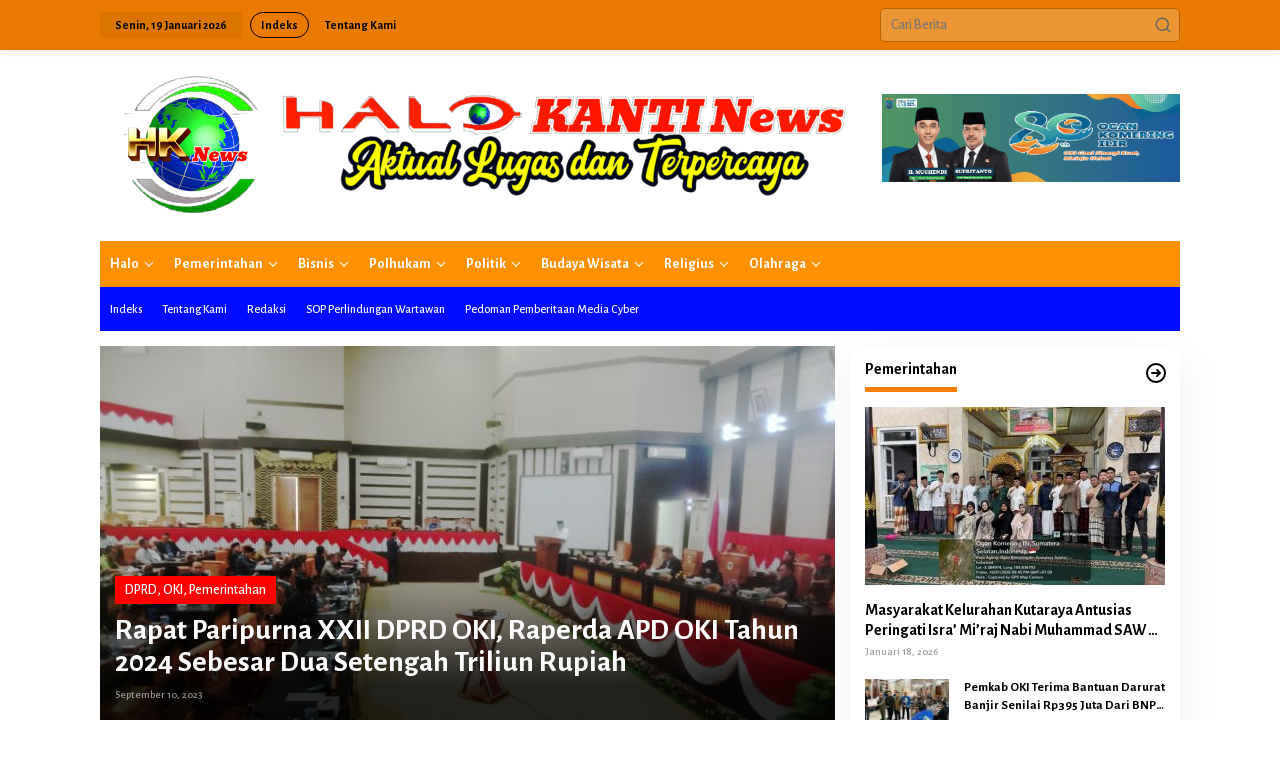

--- FILE ---
content_type: text/html; charset=UTF-8
request_url: https://halokantinews.com/tag/raperda-apd-oki-tahun-2024-sebesar-dua-setengah-triliun-rupiah/
body_size: 23624
content:
<!DOCTYPE html>
<html lang="id">
<head itemscope="itemscope" itemtype="https://schema.org/WebSite">
<meta charset="UTF-8">
<meta name="viewport" content="width=device-width, initial-scale=1">
<meta name="theme-color" content="#020202" />
	<link rel="profile" href="https://gmpg.org/xfn/11">

<meta name='robots' content='index, follow, max-image-preview:large, max-snippet:-1, max-video-preview:-1' />

	<!-- This site is optimized with the Yoast SEO plugin v26.7 - https://yoast.com/wordpress/plugins/seo/ -->
	<title>Raperda APD OKI Tahun 2024 Sebesar Dua Setengah Triliun Rupiah Arsip -</title>
	<link rel="canonical" href="https://halokantinews.com/tag/raperda-apd-oki-tahun-2024-sebesar-dua-setengah-triliun-rupiah/" />
	<meta property="og:locale" content="id_ID" />
	<meta property="og:type" content="article" />
	<meta property="og:title" content="Raperda APD OKI Tahun 2024 Sebesar Dua Setengah Triliun Rupiah Arsip -" />
	<meta property="og:url" content="https://halokantinews.com/tag/raperda-apd-oki-tahun-2024-sebesar-dua-setengah-triliun-rupiah/" />
	<meta name="twitter:card" content="summary_large_image" />
	<meta name="twitter:site" content="@halo" />
	<script type="application/ld+json" class="yoast-schema-graph">{"@context":"https://schema.org","@graph":[{"@type":"CollectionPage","@id":"https://halokantinews.com/tag/raperda-apd-oki-tahun-2024-sebesar-dua-setengah-triliun-rupiah/","url":"https://halokantinews.com/tag/raperda-apd-oki-tahun-2024-sebesar-dua-setengah-triliun-rupiah/","name":"Raperda APD OKI Tahun 2024 Sebesar Dua Setengah Triliun Rupiah Arsip -","isPartOf":{"@id":"https://halokantinews.com/#website"},"primaryImageOfPage":{"@id":"https://halokantinews.com/tag/raperda-apd-oki-tahun-2024-sebesar-dua-setengah-triliun-rupiah/#primaryimage"},"image":{"@id":"https://halokantinews.com/tag/raperda-apd-oki-tahun-2024-sebesar-dua-setengah-triliun-rupiah/#primaryimage"},"thumbnailUrl":"https://halokantinews.com/wp-content/uploads/2023/09/IMG_20230910_130507-scaled.jpg","breadcrumb":{"@id":"https://halokantinews.com/tag/raperda-apd-oki-tahun-2024-sebesar-dua-setengah-triliun-rupiah/#breadcrumb"},"inLanguage":"id"},{"@type":"ImageObject","inLanguage":"id","@id":"https://halokantinews.com/tag/raperda-apd-oki-tahun-2024-sebesar-dua-setengah-triliun-rupiah/#primaryimage","url":"https://halokantinews.com/wp-content/uploads/2023/09/IMG_20230910_130507-scaled.jpg","contentUrl":"https://halokantinews.com/wp-content/uploads/2023/09/IMG_20230910_130507-scaled.jpg","width":2560,"height":1456},{"@type":"BreadcrumbList","@id":"https://halokantinews.com/tag/raperda-apd-oki-tahun-2024-sebesar-dua-setengah-triliun-rupiah/#breadcrumb","itemListElement":[{"@type":"ListItem","position":1,"name":"Beranda","item":"https://halokantinews.com/"},{"@type":"ListItem","position":2,"name":"Raperda APD OKI Tahun 2024 Sebesar Dua Setengah Triliun Rupiah"}]},{"@type":"WebSite","@id":"https://halokantinews.com/#website","url":"https://halokantinews.com/","name":"","description":"","potentialAction":[{"@type":"SearchAction","target":{"@type":"EntryPoint","urlTemplate":"https://halokantinews.com/?s={search_term_string}"},"query-input":{"@type":"PropertyValueSpecification","valueRequired":true,"valueName":"search_term_string"}}],"inLanguage":"id"}]}</script>
	<!-- / Yoast SEO plugin. -->


<link rel='dns-prefetch' href='//fonts.googleapis.com' />
<link rel="alternate" type="application/rss+xml" title=" &raquo; Feed" href="https://halokantinews.com/feed/" />
<link rel="alternate" type="application/rss+xml" title=" &raquo; Raperda APD OKI Tahun 2024 Sebesar Dua Setengah Triliun Rupiah Umpan Tag" href="https://halokantinews.com/tag/raperda-apd-oki-tahun-2024-sebesar-dua-setengah-triliun-rupiah/feed/" />
		<style>
			.lazyload,
			.lazyloading {
				max-width: 100%;
			}
		</style>
		<style id='wp-img-auto-sizes-contain-inline-css' type='text/css'>
img:is([sizes=auto i],[sizes^="auto," i]){contain-intrinsic-size:3000px 1500px}
/*# sourceURL=wp-img-auto-sizes-contain-inline-css */
</style>

<link rel='stylesheet' id='dashicons-css' href='https://halokantinews.com/wp-includes/css/dashicons.min.css?ver=8bba4f7bd92bb60b0cbe0c62ba625ddf' type='text/css' media='all' />
<link rel='stylesheet' id='post-views-counter-frontend-css' href='https://halokantinews.com/wp-content/plugins/post-views-counter/css/frontend.css?ver=1.7.0' type='text/css' media='all' />
<style id='wp-emoji-styles-inline-css' type='text/css'>

	img.wp-smiley, img.emoji {
		display: inline !important;
		border: none !important;
		box-shadow: none !important;
		height: 1em !important;
		width: 1em !important;
		margin: 0 0.07em !important;
		vertical-align: -0.1em !important;
		background: none !important;
		padding: 0 !important;
	}
/*# sourceURL=wp-emoji-styles-inline-css */
</style>
<link rel='stylesheet' id='newkarma-core-css' href='https://halokantinews.com/wp-content/plugins/newkarma-core/css/newkarma-core.css?ver=2.0.5' type='text/css' media='all' />
<link rel='stylesheet' id='crp-style-rounded-thumbs-css' href='https://halokantinews.com/wp-content/plugins/contextual-related-posts/css/rounded-thumbs.min.css?ver=4.1.0' type='text/css' media='all' />
<style id='crp-style-rounded-thumbs-inline-css' type='text/css'>

			.crp_related.crp-rounded-thumbs a {
				width: 150px;
                height: 150px;
				text-decoration: none;
			}
			.crp_related.crp-rounded-thumbs img {
				max-width: 150px;
				margin: auto;
			}
			.crp_related.crp-rounded-thumbs .crp_title {
				width: 100%;
			}
			
/*# sourceURL=crp-style-rounded-thumbs-inline-css */
</style>
<link rel='stylesheet' id='newkarma-fonts-css' href='https://fonts.googleapis.com/css?family=Alegreya+Sans%3Aregular%2Citalic%2C700%2C500%2C300%26subset%3Dlatin%2C&#038;ver=2.1.1' type='text/css' media='all' />
<link rel='stylesheet' id='newkarma-style-css' href='https://halokantinews.com/wp-content/themes/newkarma/style.css?ver=2.1.1' type='text/css' media='all' />
<style id='newkarma-style-inline-css' type='text/css'>
body{color:#000000;font-family:"Alegreya Sans","Helvetica", Arial;font-weight:500;font-size:14px;}h1.entry-title{color:#ff0000;}kbd,a.button,button,.button,button.button,input[type="button"],input[type="reset"],input[type="submit"],.tagcloud a,.tagcloud ul,.prevnextpost-links a .prevnextpost,.page-links .page-link-number,ul.page-numbers li span.page-numbers,.sidr,#navigationamp,.gmr_widget_content ul.gmr-tabs,.index-page-numbers,.cat-links-bg{background-color:#ff0000;}blockquote,a.button,button,.button,button.button,input[type="button"],input[type="reset"],input[type="submit"],.gmr-theme div.sharedaddy h3.sd-title:before,.gmr_widget_content ul.gmr-tabs li a,.bypostauthor > .comment-body{border-color:#ff0000;}.gmr-meta-topic a,.newkarma-rp-widget .rp-number,.gmr-owl-carousel .gmr-slide-topic a,.tab-comment-number{color:#ff7f00;}.page-title span,h3.comment-reply-title,.widget-title span,.gmr_widget_content ul.gmr-tabs li a.js-tabs__title-active{border-color:#ff7f00;}.gmr-menuwrap #primary-menu > li > a:hover,.gmr-menuwrap #primary-menu > li.page_item_has_children:hover > a,.gmr-menuwrap #primary-menu > li.menu-item-has-children:hover > a,.gmr-mainmenu #primary-menu > li:hover > a,.gmr-mainmenu #primary-menu > .current-menu-item > a,.gmr-mainmenu #primary-menu > .current-menu-ancestor > a,.gmr-mainmenu #primary-menu > .current_page_item > a,.gmr-mainmenu #primary-menu > .current_page_ancestor > a{box-shadow:inset 0px -5px 0px 0px#ff7f00;}.tab-content .newkarma-rp-widget .rp-number,.owl-theme .owl-controls .owl-page.active span{background-color:#ff7f00;}a{color:#000000;}a:hover,a:focus,a:active{color:#0c00ff;}.site-title a{color:#f95b00;}.site-description{color:#ff6600;}.gmr-menuwrap,.gmr-sticky .top-header.sticky-menu,.gmr-mainmenu #primary-menu .sub-menu,.gmr-mainmenu #primary-menu .children{background-color:#ff9000;}#gmr-responsive-menu,.gmr-mainmenu #primary-menu > li > a,.gmr-mainmenu #primary-menu .sub-menu a,.gmr-mainmenu #primary-menu .children a,.sidr ul li ul li a,.sidr ul li a,#navigationamp ul li ul li a,#navigationamp ul li a{color:#ffffff;}.gmr-mainmenu #primary-menu > li.menu-border > a span,.gmr-mainmenu #primary-menu > li.page_item_has_children > a:after,.gmr-mainmenu #primary-menu > li.menu-item-has-children > a:after,.gmr-mainmenu #primary-menu .sub-menu > li.page_item_has_children > a:after,.gmr-mainmenu #primary-menu .sub-menu > li.menu-item-has-children > a:after,.gmr-mainmenu #primary-menu .children > li.page_item_has_children > a:after,.gmr-mainmenu #primary-menu .children > li.menu-item-has-children > a:after{border-color:#ffffff;}#gmr-responsive-menu:hover,.gmr-mainmenu #primary-menu > li:hover > a,.gmr-mainmenu #primary-menu .current-menu-item > a,.gmr-mainmenu #primary-menu .current-menu-ancestor > a,.gmr-mainmenu #primary-menu .current_page_item > a,.gmr-mainmenu #primary-menu .current_page_ancestor > a,.sidr ul li ul li a:hover,.sidr ul li a:hover{color:#ffffff;}.gmr-mainmenu #primary-menu > li.menu-border:hover > a span,.gmr-mainmenu #primary-menu > li.menu-border.current-menu-item > a span,.gmr-mainmenu #primary-menu > li.menu-border.current-menu-ancestor > a span,.gmr-mainmenu #primary-menu > li.menu-border.current_page_item > a span,.gmr-mainmenu #primary-menu > li.menu-border.current_page_ancestor > a span,.gmr-mainmenu #primary-menu > li.page_item_has_children:hover > a:after,.gmr-mainmenu #primary-menu > li.menu-item-has-children:hover > a:after{border-color:#ffffff;}.gmr-mainmenu #primary-menu > li:hover > a,.gmr-mainmenu #primary-menu .current-menu-item > a,.gmr-mainmenu #primary-menu .current-menu-ancestor > a,.gmr-mainmenu #primary-menu .current_page_item > a,.gmr-mainmenu #primary-menu .current_page_ancestor > a{background-color:#001dff;}.gmr-secondmenuwrap,.gmr-secondmenu #primary-menu .sub-menu,.gmr-secondmenu #primary-menu .children{background-color:#000cff;}.gmr-secondmenu #primary-menu > li > a,.gmr-secondmenu #primary-menu .sub-menu a,.gmr-secondmenu #primary-menu .children a{color:#ffffff;}.gmr-secondmenu #primary-menu > li.page_item_has_children > a:after,.gmr-secondmenu #primary-menu > li.menu-item-has-children > a:after,.gmr-secondmenu #primary-menu .sub-menu > li.page_item_has_children > a:after,.gmr-secondmenu #primary-menu .sub-menu > li.menu-item-has-children > a:after,.gmr-secondmenu #primary-menu .children > li.page_item_has_children > a:after,.gmr-secondmenu #primary-menu .children > li.menu-item-has-children > a:after{border-color:#ffffff;}.gmr-topnavwrap{background-color:#e87b00;}#gmr-topnavresponsive-menu svg,.gmr-topnavmenu #primary-menu > li > a,.gmr-top-date,.search-trigger .gmr-icon{color:#000000;}.gmr-topnavmenu #primary-menu > li.menu-border > a span,.gmr-topnavmenu #primary-menu > li.page_item_has_children > a:after,.gmr-topnavmenu #primary-menu > li.menu-item-has-children > a:after,.gmr-topnavmenu #primary-menu .sub-menu > li.page_item_has_children > a:after,.gmr-topnavmenu #primary-menu .sub-menu > li.menu-item-has-children > a:after,.gmr-topnavmenu #primary-menu .children > li.page_item_has_children > a:after,.gmr-topnavmenu #primary-menu .children > li.menu-item-has-children > a:after{border-color:#000000;}#gmr-topnavresponsive-menu:hover,.gmr-topnavmenu #primary-menu > li:hover > a,.gmr-topnavmenu #primary-menu .current-menu-item > a,.gmr-topnavmenu #primary-menu .current-menu-ancestor > a,.gmr-topnavmenu #primary-menu .current_page_item > a,.gmr-topnavmenu #primary-menu .current_page_ancestor > a,.gmr-social-icon ul > li > a:hover{color:#ff0000;}.gmr-topnavmenu #primary-menu > li.menu-border:hover > a span,.gmr-topnavmenu #primary-menu > li.menu-border.current-menu-item > a span,.gmr-topnavmenu #primary-menu > li.menu-border.current-menu-ancestor > a span,.gmr-topnavmenu #primary-menu > li.menu-border.current_page_item > a span,.gmr-topnavmenu #primary-menu > li.menu-border.current_page_ancestor > a span,.gmr-topnavmenu #primary-menu > li.page_item_has_children:hover > a:after,.gmr-topnavmenu #primary-menu > li.menu-item-has-children:hover > a:after{border-color:#ff0000;}.gmr-owl-carousel .gmr-slide-title a{color:#ffffff;}.gmr-owl-carousel .item:hover .gmr-slide-title a{color:#000000;}.site-main-single{background-color:#ffffff;}.gmr-related-infinite .view-more-button:hover{color:#ffffff;}.site-main-archive{background-color:#0048ff;}ul.page-numbers li span.page-numbers{color:#0048ff;}.site-main-archive,a.read-more{color:#ffffff;}.site-main-archive h2.entry-title a,.site-main-archive .gmr-ajax-text{color:#ffffff;}.site-main-archive .gmr-archive:hover h2.entry-title a{color:#ff0000;}.gmr-focus-news.gmr-focus-gallery h2.entry-title a,.item .gmr-slide-title a,.newkarma-rp-widget .gmr-rp-bigthumbnail .gmr-rp-bigthumb-content .title-bigthumb{color:#ffffff;}.gmr-focus-news.gmr-focus-gallery:hover h2.entry-title a,.item:hover .gmr-slide-title a,.newkarma-rp-widget .gmr-rp-bigthumbnail:hover .gmr-rp-bigthumb-content .title-bigthumb{color:#ff0000;}h1,h2,h3,h4,h5,h6,.heading-font,.menu,.rp-title,.rsswidget,.gmr-metacontent,.gmr-metacontent-single,.gmr-ajax-text,.view-more-button,ul.single-social-icon li.social-text,.page-links,.gmr-top-date,ul.page-numbers li{font-family:"Alegreya Sans","Helvetica", Arial;}.entry-content-single{font-size:16px;}h1{font-size:30px;}h2{font-size:26px;}h3{font-size:24px;}h4{font-size:22px;}h5{font-size:20px;}h6{font-size:18px;}.site-footer{background-color:#ed7600;color:#000000;}ul.footer-social-icon li a{color:#000000;}ul.footer-social-icon li a,.footer-content{border-color:#000000;}ul.footer-social-icon li a:hover{color:#000000;border-color:#000000;}.site-footer a{color:#000000;}.site-footer a:hover{color:#000000;}
/*# sourceURL=newkarma-style-inline-css */
</style>
<link rel="https://api.w.org/" href="https://halokantinews.com/wp-json/" /><link rel="alternate" title="JSON" type="application/json" href="https://halokantinews.com/wp-json/wp/v2/tags/467" />		<script>
			document.documentElement.className = document.documentElement.className.replace('no-js', 'js');
		</script>
				<style>
			.no-js img.lazyload {
				display: none;
			}

			figure.wp-block-image img.lazyloading {
				min-width: 150px;
			}

			.lazyload,
			.lazyloading {
				--smush-placeholder-width: 100px;
				--smush-placeholder-aspect-ratio: 1/1;
				width: var(--smush-image-width, var(--smush-placeholder-width)) !important;
				aspect-ratio: var(--smush-image-aspect-ratio, var(--smush-placeholder-aspect-ratio)) !important;
			}

						.lazyload, .lazyloading {
				opacity: 0;
			}

			.lazyloaded {
				opacity: 1;
				transition: opacity 400ms;
				transition-delay: 0ms;
			}

					</style>
		<style type="text/css" id="custom-background-css">
body.custom-background { background-color: #ffffff; }
</style>
	<link rel="icon" href="https://halokantinews.com/wp-content/uploads/2023/09/cropped-cropped-cropped-SGN_06_22_2023_1687442452552-90x90.png" sizes="32x32" />
<link rel="icon" href="https://halokantinews.com/wp-content/uploads/2023/09/cropped-cropped-cropped-SGN_06_22_2023_1687442452552.png" sizes="192x192" />
<link rel="apple-touch-icon" href="https://halokantinews.com/wp-content/uploads/2023/09/cropped-cropped-cropped-SGN_06_22_2023_1687442452552.png" />
<meta name="msapplication-TileImage" content="https://halokantinews.com/wp-content/uploads/2023/09/cropped-cropped-cropped-SGN_06_22_2023_1687442452552.png" />
<style id='global-styles-inline-css' type='text/css'>
:root{--wp--preset--aspect-ratio--square: 1;--wp--preset--aspect-ratio--4-3: 4/3;--wp--preset--aspect-ratio--3-4: 3/4;--wp--preset--aspect-ratio--3-2: 3/2;--wp--preset--aspect-ratio--2-3: 2/3;--wp--preset--aspect-ratio--16-9: 16/9;--wp--preset--aspect-ratio--9-16: 9/16;--wp--preset--color--black: #000000;--wp--preset--color--cyan-bluish-gray: #abb8c3;--wp--preset--color--white: #ffffff;--wp--preset--color--pale-pink: #f78da7;--wp--preset--color--vivid-red: #cf2e2e;--wp--preset--color--luminous-vivid-orange: #ff6900;--wp--preset--color--luminous-vivid-amber: #fcb900;--wp--preset--color--light-green-cyan: #7bdcb5;--wp--preset--color--vivid-green-cyan: #00d084;--wp--preset--color--pale-cyan-blue: #8ed1fc;--wp--preset--color--vivid-cyan-blue: #0693e3;--wp--preset--color--vivid-purple: #9b51e0;--wp--preset--gradient--vivid-cyan-blue-to-vivid-purple: linear-gradient(135deg,rgb(6,147,227) 0%,rgb(155,81,224) 100%);--wp--preset--gradient--light-green-cyan-to-vivid-green-cyan: linear-gradient(135deg,rgb(122,220,180) 0%,rgb(0,208,130) 100%);--wp--preset--gradient--luminous-vivid-amber-to-luminous-vivid-orange: linear-gradient(135deg,rgb(252,185,0) 0%,rgb(255,105,0) 100%);--wp--preset--gradient--luminous-vivid-orange-to-vivid-red: linear-gradient(135deg,rgb(255,105,0) 0%,rgb(207,46,46) 100%);--wp--preset--gradient--very-light-gray-to-cyan-bluish-gray: linear-gradient(135deg,rgb(238,238,238) 0%,rgb(169,184,195) 100%);--wp--preset--gradient--cool-to-warm-spectrum: linear-gradient(135deg,rgb(74,234,220) 0%,rgb(151,120,209) 20%,rgb(207,42,186) 40%,rgb(238,44,130) 60%,rgb(251,105,98) 80%,rgb(254,248,76) 100%);--wp--preset--gradient--blush-light-purple: linear-gradient(135deg,rgb(255,206,236) 0%,rgb(152,150,240) 100%);--wp--preset--gradient--blush-bordeaux: linear-gradient(135deg,rgb(254,205,165) 0%,rgb(254,45,45) 50%,rgb(107,0,62) 100%);--wp--preset--gradient--luminous-dusk: linear-gradient(135deg,rgb(255,203,112) 0%,rgb(199,81,192) 50%,rgb(65,88,208) 100%);--wp--preset--gradient--pale-ocean: linear-gradient(135deg,rgb(255,245,203) 0%,rgb(182,227,212) 50%,rgb(51,167,181) 100%);--wp--preset--gradient--electric-grass: linear-gradient(135deg,rgb(202,248,128) 0%,rgb(113,206,126) 100%);--wp--preset--gradient--midnight: linear-gradient(135deg,rgb(2,3,129) 0%,rgb(40,116,252) 100%);--wp--preset--font-size--small: 13px;--wp--preset--font-size--medium: 20px;--wp--preset--font-size--large: 36px;--wp--preset--font-size--x-large: 42px;--wp--preset--spacing--20: 0.44rem;--wp--preset--spacing--30: 0.67rem;--wp--preset--spacing--40: 1rem;--wp--preset--spacing--50: 1.5rem;--wp--preset--spacing--60: 2.25rem;--wp--preset--spacing--70: 3.38rem;--wp--preset--spacing--80: 5.06rem;--wp--preset--shadow--natural: 6px 6px 9px rgba(0, 0, 0, 0.2);--wp--preset--shadow--deep: 12px 12px 50px rgba(0, 0, 0, 0.4);--wp--preset--shadow--sharp: 6px 6px 0px rgba(0, 0, 0, 0.2);--wp--preset--shadow--outlined: 6px 6px 0px -3px rgb(255, 255, 255), 6px 6px rgb(0, 0, 0);--wp--preset--shadow--crisp: 6px 6px 0px rgb(0, 0, 0);}:where(.is-layout-flex){gap: 0.5em;}:where(.is-layout-grid){gap: 0.5em;}body .is-layout-flex{display: flex;}.is-layout-flex{flex-wrap: wrap;align-items: center;}.is-layout-flex > :is(*, div){margin: 0;}body .is-layout-grid{display: grid;}.is-layout-grid > :is(*, div){margin: 0;}:where(.wp-block-columns.is-layout-flex){gap: 2em;}:where(.wp-block-columns.is-layout-grid){gap: 2em;}:where(.wp-block-post-template.is-layout-flex){gap: 1.25em;}:where(.wp-block-post-template.is-layout-grid){gap: 1.25em;}.has-black-color{color: var(--wp--preset--color--black) !important;}.has-cyan-bluish-gray-color{color: var(--wp--preset--color--cyan-bluish-gray) !important;}.has-white-color{color: var(--wp--preset--color--white) !important;}.has-pale-pink-color{color: var(--wp--preset--color--pale-pink) !important;}.has-vivid-red-color{color: var(--wp--preset--color--vivid-red) !important;}.has-luminous-vivid-orange-color{color: var(--wp--preset--color--luminous-vivid-orange) !important;}.has-luminous-vivid-amber-color{color: var(--wp--preset--color--luminous-vivid-amber) !important;}.has-light-green-cyan-color{color: var(--wp--preset--color--light-green-cyan) !important;}.has-vivid-green-cyan-color{color: var(--wp--preset--color--vivid-green-cyan) !important;}.has-pale-cyan-blue-color{color: var(--wp--preset--color--pale-cyan-blue) !important;}.has-vivid-cyan-blue-color{color: var(--wp--preset--color--vivid-cyan-blue) !important;}.has-vivid-purple-color{color: var(--wp--preset--color--vivid-purple) !important;}.has-black-background-color{background-color: var(--wp--preset--color--black) !important;}.has-cyan-bluish-gray-background-color{background-color: var(--wp--preset--color--cyan-bluish-gray) !important;}.has-white-background-color{background-color: var(--wp--preset--color--white) !important;}.has-pale-pink-background-color{background-color: var(--wp--preset--color--pale-pink) !important;}.has-vivid-red-background-color{background-color: var(--wp--preset--color--vivid-red) !important;}.has-luminous-vivid-orange-background-color{background-color: var(--wp--preset--color--luminous-vivid-orange) !important;}.has-luminous-vivid-amber-background-color{background-color: var(--wp--preset--color--luminous-vivid-amber) !important;}.has-light-green-cyan-background-color{background-color: var(--wp--preset--color--light-green-cyan) !important;}.has-vivid-green-cyan-background-color{background-color: var(--wp--preset--color--vivid-green-cyan) !important;}.has-pale-cyan-blue-background-color{background-color: var(--wp--preset--color--pale-cyan-blue) !important;}.has-vivid-cyan-blue-background-color{background-color: var(--wp--preset--color--vivid-cyan-blue) !important;}.has-vivid-purple-background-color{background-color: var(--wp--preset--color--vivid-purple) !important;}.has-black-border-color{border-color: var(--wp--preset--color--black) !important;}.has-cyan-bluish-gray-border-color{border-color: var(--wp--preset--color--cyan-bluish-gray) !important;}.has-white-border-color{border-color: var(--wp--preset--color--white) !important;}.has-pale-pink-border-color{border-color: var(--wp--preset--color--pale-pink) !important;}.has-vivid-red-border-color{border-color: var(--wp--preset--color--vivid-red) !important;}.has-luminous-vivid-orange-border-color{border-color: var(--wp--preset--color--luminous-vivid-orange) !important;}.has-luminous-vivid-amber-border-color{border-color: var(--wp--preset--color--luminous-vivid-amber) !important;}.has-light-green-cyan-border-color{border-color: var(--wp--preset--color--light-green-cyan) !important;}.has-vivid-green-cyan-border-color{border-color: var(--wp--preset--color--vivid-green-cyan) !important;}.has-pale-cyan-blue-border-color{border-color: var(--wp--preset--color--pale-cyan-blue) !important;}.has-vivid-cyan-blue-border-color{border-color: var(--wp--preset--color--vivid-cyan-blue) !important;}.has-vivid-purple-border-color{border-color: var(--wp--preset--color--vivid-purple) !important;}.has-vivid-cyan-blue-to-vivid-purple-gradient-background{background: var(--wp--preset--gradient--vivid-cyan-blue-to-vivid-purple) !important;}.has-light-green-cyan-to-vivid-green-cyan-gradient-background{background: var(--wp--preset--gradient--light-green-cyan-to-vivid-green-cyan) !important;}.has-luminous-vivid-amber-to-luminous-vivid-orange-gradient-background{background: var(--wp--preset--gradient--luminous-vivid-amber-to-luminous-vivid-orange) !important;}.has-luminous-vivid-orange-to-vivid-red-gradient-background{background: var(--wp--preset--gradient--luminous-vivid-orange-to-vivid-red) !important;}.has-very-light-gray-to-cyan-bluish-gray-gradient-background{background: var(--wp--preset--gradient--very-light-gray-to-cyan-bluish-gray) !important;}.has-cool-to-warm-spectrum-gradient-background{background: var(--wp--preset--gradient--cool-to-warm-spectrum) !important;}.has-blush-light-purple-gradient-background{background: var(--wp--preset--gradient--blush-light-purple) !important;}.has-blush-bordeaux-gradient-background{background: var(--wp--preset--gradient--blush-bordeaux) !important;}.has-luminous-dusk-gradient-background{background: var(--wp--preset--gradient--luminous-dusk) !important;}.has-pale-ocean-gradient-background{background: var(--wp--preset--gradient--pale-ocean) !important;}.has-electric-grass-gradient-background{background: var(--wp--preset--gradient--electric-grass) !important;}.has-midnight-gradient-background{background: var(--wp--preset--gradient--midnight) !important;}.has-small-font-size{font-size: var(--wp--preset--font-size--small) !important;}.has-medium-font-size{font-size: var(--wp--preset--font-size--medium) !important;}.has-large-font-size{font-size: var(--wp--preset--font-size--large) !important;}.has-x-large-font-size{font-size: var(--wp--preset--font-size--x-large) !important;}
/*# sourceURL=global-styles-inline-css */
</style>
<link rel='stylesheet' id='mediaelement-css' href='https://halokantinews.com/wp-includes/js/mediaelement/mediaelementplayer-legacy.min.css?ver=4.2.17' type='text/css' media='all' />
<link rel='stylesheet' id='wp-mediaelement-css' href='https://halokantinews.com/wp-includes/js/mediaelement/wp-mediaelement.min.css?ver=8bba4f7bd92bb60b0cbe0c62ba625ddf' type='text/css' media='all' />
</head>

<body data-rsssl=1 class="archive tag tag-raperda-apd-oki-tahun-2024-sebesar-dua-setengah-triliun-rupiah tag-467 custom-background wp-theme-newkarma gmr-theme gmr-sticky hfeed" itemscope="itemscope" itemtype="https://schema.org/WebPage">

<a class="skip-link screen-reader-text" href="#main">Lewati ke konten</a>


<div class="gmr-topnavwrap clearfix">
	<div class="container-topnav">
		<div class="list-flex">
								<div class="row-flex gmr-table-date">
						<span class="gmr-top-date" data-lang="id"></span>
					</div>
					
			<div class="row-flex gmr-table-menu">
								<a id="gmr-topnavresponsive-menu" href="#menus" title="Menus" rel="nofollow"><svg xmlns="http://www.w3.org/2000/svg" xmlns:xlink="http://www.w3.org/1999/xlink" aria-hidden="true" role="img" width="1em" height="1em" preserveAspectRatio="xMidYMid meet" viewBox="0 0 24 24"><path d="M4 6h16v2H4zm0 5h16v2H4zm0 5h16v2H4z" fill="currentColor"/></svg></a>
				<div class="close-topnavmenu-wrap"><a id="close-topnavmenu-button" rel="nofollow" href="#"><svg xmlns="http://www.w3.org/2000/svg" xmlns:xlink="http://www.w3.org/1999/xlink" aria-hidden="true" role="img" width="1em" height="1em" preserveAspectRatio="xMidYMid meet" viewBox="0 0 1024 1024"><path d="M685.4 354.8c0-4.4-3.6-8-8-8l-66 .3L512 465.6l-99.3-118.4l-66.1-.3c-4.4 0-8 3.5-8 8c0 1.9.7 3.7 1.9 5.2l130.1 155L340.5 670a8.32 8.32 0 0 0-1.9 5.2c0 4.4 3.6 8 8 8l66.1-.3L512 564.4l99.3 118.4l66 .3c4.4 0 8-3.5 8-8c0-1.9-.7-3.7-1.9-5.2L553.5 515l130.1-155c1.2-1.4 1.8-3.3 1.8-5.2z" fill="currentColor"/><path d="M512 65C264.6 65 64 265.6 64 513s200.6 448 448 448s448-200.6 448-448S759.4 65 512 65zm0 820c-205.4 0-372-166.6-372-372s166.6-372 372-372s372 166.6 372 372s-166.6 372-372 372z" fill="currentColor"/></svg></a></div>
				<nav id="site-navigation" class="gmr-topnavmenu pull-right" role="navigation" itemscope="itemscope" itemtype="https://schema.org/SiteNavigationElement">
					<ul id="primary-menu" class="menu"><li id="menu-item-2297" class="menu-border menu-item menu-item-type-post_type menu-item-object-page menu-item-2297"><a href="https://halokantinews.com/indeks/" itemprop="url"><span itemprop="name">Indeks</span></a></li>
<li id="menu-item-2298" class="menu-item menu-item-type-post_type menu-item-object-page menu-item-2298"><a href="https://halokantinews.com/tentang-kami/" itemprop="url"><span itemprop="name">Tentang Kami</span></a></li>
</ul>				</nav><!-- #site-navigation -->
							</div>
			<div class="row-flex gmr-menu-mobile-wrap text-center">
				<div class="only-mobile gmr-mobilelogo"><div class="gmr-logo"><a href="https://halokantinews.com/" class="custom-logo-link" itemprop="url" title=""><img data-src="https://halokantinews.com/wp-content/uploads/2023/09/Picsart_23-09-03_20-39-53-329.png" alt="" title="" src="[data-uri]" class="lazyload" style="--smush-placeholder-width: 2828px; --smush-placeholder-aspect-ratio: 2828/581;" /></a></div></div>			</div>
			<div class="row-flex gmr-table-search last-row">
									<div class="gmr-search-btn">
								<a id="search-menu-button" class="topnav-button gmr-search-icon" href="#" rel="nofollow"><svg xmlns="http://www.w3.org/2000/svg" aria-hidden="true" role="img" width="1em" height="1em" preserveAspectRatio="xMidYMid meet" viewBox="0 0 24 24"><path fill="none" stroke="currentColor" stroke-linecap="round" stroke-width="2" d="m21 21l-4.486-4.494M19 10.5a8.5 8.5 0 1 1-17 0a8.5 8.5 0 0 1 17 0Z"/></svg></a>
								<div id="search-dropdown-container" class="search-dropdown search">
								<form method="get" class="gmr-searchform searchform" action="https://halokantinews.com/">
									<input type="text" name="s" id="s" placeholder="Cari Berita" />
								</form>
								</div>
							</div><div class="gmr-search">
							<form method="get" class="gmr-searchform searchform" action="https://halokantinews.com/">
								<input type="text" name="s" id="s" placeholder="Cari Berita" />
								<button type="submit" role="button" aria-label="Submit" class="gmr-search-submit"><svg xmlns="http://www.w3.org/2000/svg" xmlns:xlink="http://www.w3.org/1999/xlink" aria-hidden="true" role="img" width="1em" height="1em" preserveAspectRatio="xMidYMid meet" viewBox="0 0 24 24"><g fill="none" stroke="currentColor" stroke-width="2" stroke-linecap="round" stroke-linejoin="round"><circle cx="11" cy="11" r="8"/><path d="M21 21l-4.35-4.35"/></g></svg></button>
							</form>
						</div>			</div>
		</div>

			</div>
</div>

	<div class="container">
		<div class="clearfix gmr-headwrapper">
			<div class="gmr-logo"><a href="https://halokantinews.com/" class="custom-logo-link" itemprop="url" title=""><img data-src="https://halokantinews.com/wp-content/uploads/2023/09/Picsart_23-09-03_20-39-53-329.png" alt="" title="" src="[data-uri]" class="lazyload" style="--smush-placeholder-width: 2828px; --smush-placeholder-aspect-ratio: 2828/581;" /></a></div>			<div class="newkarma-core-topbanner"><img class="alignnone wp-image-7636 size-full lazyload" data-src="https://halokantinews.com/wp-content/uploads/2025/10/4d27658ea65442db92ac99c8d32a1a3c.gif" alt=banner"970x150"title"970x150" width="970" height="150" src="[data-uri]" style="--smush-placeholder-width: 970px; --smush-placeholder-aspect-ratio: 970/150;" /></div>		</div>
	</div>

	<header id="masthead" class="site-header" role="banner" itemscope="itemscope" itemtype="https://schema.org/WPHeader">
		<div class="top-header">
			<div class="container">
				<div class="gmr-menuwrap clearfix">
					<nav id="site-navigation" class="gmr-mainmenu" role="navigation" itemscope="itemscope" itemtype="https://schema.org/SiteNavigationElement">
						<ul id="primary-menu" class="menu"><li id="menu-item-1114" class="menu-item menu-item-type-custom menu-item-object-custom menu-item-has-children menu-item-1114"><a href="https://halokantinews.com/halo/kategori/" itemprop="url"><span itemprop="name">Halo</span></a>
<ul class="sub-menu">
	<li id="menu-item-1117" class="menu-item menu-item-type-taxonomy menu-item-object-category menu-item-has-children menu-item-1117"><a href="https://halokantinews.com/category/sumatera-selatan/" itemprop="url"><span itemprop="name">Sumatera Selatan</span></a>
	<ul class="sub-menu">
		<li id="menu-item-1134" class="menu-item menu-item-type-taxonomy menu-item-object-category menu-item-1134"><a href="https://halokantinews.com/category/oki/" itemprop="url"><span itemprop="name">OKI</span></a></li>
		<li id="menu-item-1135" class="menu-item menu-item-type-taxonomy menu-item-object-category menu-item-1135"><a href="https://halokantinews.com/category/oku/" itemprop="url"><span itemprop="name">OKU</span></a></li>
		<li id="menu-item-1120" class="menu-item menu-item-type-taxonomy menu-item-object-category menu-item-1120"><a href="https://halokantinews.com/category/ogan-ilir/" itemprop="url"><span itemprop="name">Ogan Ilir</span></a></li>
		<li id="menu-item-1119" class="menu-item menu-item-type-taxonomy menu-item-object-category menu-item-1119"><a href="https://halokantinews.com/category/oku-timur/" itemprop="url"><span itemprop="name">OKU Timur</span></a></li>
		<li id="menu-item-1127" class="menu-item menu-item-type-taxonomy menu-item-object-category menu-item-1127"><a href="https://halokantinews.com/category/oku-selatan/" itemprop="url"><span itemprop="name">OKU Selatan</span></a></li>
		<li id="menu-item-1118" class="menu-item menu-item-type-taxonomy menu-item-object-category menu-item-1118"><a href="https://halokantinews.com/category/palembang/" itemprop="url"><span itemprop="name">Palembang</span></a></li>
		<li id="menu-item-1167" class="menu-item menu-item-type-taxonomy menu-item-object-category menu-item-1167"><a href="https://halokantinews.com/category/prabumulih/" itemprop="url"><span itemprop="name">Prabumulih</span></a></li>
		<li id="menu-item-1129" class="menu-item menu-item-type-taxonomy menu-item-object-category menu-item-1129"><a href="https://halokantinews.com/category/pagaralam/" itemprop="url"><span itemprop="name">Pagaralam</span></a></li>
		<li id="menu-item-1132" class="menu-item menu-item-type-taxonomy menu-item-object-category menu-item-1132"><a href="https://halokantinews.com/category/pali/" itemprop="url"><span itemprop="name">Pali</span></a></li>
		<li id="menu-item-1123" class="menu-item menu-item-type-taxonomy menu-item-object-category menu-item-1123"><a href="https://halokantinews.com/category/muara-enim/" itemprop="url"><span itemprop="name">Muara Enim</span></a></li>
		<li id="menu-item-1128" class="menu-item menu-item-type-taxonomy menu-item-object-category menu-item-1128"><a href="https://halokantinews.com/category/muba/" itemprop="url"><span itemprop="name">Muba</span></a></li>
		<li id="menu-item-1121" class="menu-item menu-item-type-taxonomy menu-item-object-category menu-item-1121"><a href="https://halokantinews.com/category/banyuasin/" itemprop="url"><span itemprop="name">Banyuasin</span></a></li>
		<li id="menu-item-1122" class="menu-item menu-item-type-taxonomy menu-item-object-category menu-item-1122"><a href="https://halokantinews.com/category/musi-rawas/" itemprop="url"><span itemprop="name">Musi Rawas</span></a></li>
		<li id="menu-item-1124" class="menu-item menu-item-type-taxonomy menu-item-object-category menu-item-1124"><a href="https://halokantinews.com/category/muratara/" itemprop="url"><span itemprop="name">Muratara</span></a></li>
		<li id="menu-item-1138" class="menu-item menu-item-type-taxonomy menu-item-object-category menu-item-1138"><a href="https://halokantinews.com/category/lahat/" itemprop="url"><span itemprop="name">Lahat</span></a></li>
		<li id="menu-item-1136" class="menu-item menu-item-type-taxonomy menu-item-object-category menu-item-1136"><a href="https://halokantinews.com/category/lubuklinggau/" itemprop="url"><span itemprop="name">Lubuklinggau</span></a></li>
		<li id="menu-item-1125" class="menu-item menu-item-type-taxonomy menu-item-object-category menu-item-1125"><a href="https://halokantinews.com/category/empat-lawang/" itemprop="url"><span itemprop="name">Empat Lawang</span></a></li>
	</ul>
</li>
	<li id="menu-item-1175" class="menu-item menu-item-type-taxonomy menu-item-object-category menu-item-1175"><a href="https://halokantinews.com/category/sumatera-utara/" itemprop="url"><span itemprop="name">Sumatera Utara</span></a></li>
	<li id="menu-item-1187" class="menu-item menu-item-type-taxonomy menu-item-object-category menu-item-1187"><a href="https://halokantinews.com/category/sumatera-barat/" itemprop="url"><span itemprop="name">Sumatera Barat</span></a></li>
	<li id="menu-item-1189" class="menu-item menu-item-type-taxonomy menu-item-object-category menu-item-1189"><a href="https://halokantinews.com/category/nanggroe-aceh-darussalam/" itemprop="url"><span itemprop="name">Nanggroe Aceh Darussalam</span></a></li>
	<li id="menu-item-1188" class="menu-item menu-item-type-taxonomy menu-item-object-category menu-item-1188"><a href="https://halokantinews.com/category/bengkulu/" itemprop="url"><span itemprop="name">Bengkulu</span></a></li>
	<li id="menu-item-1190" class="menu-item menu-item-type-taxonomy menu-item-object-category menu-item-1190"><a href="https://halokantinews.com/category/riau/" itemprop="url"><span itemprop="name">Riau</span></a></li>
	<li id="menu-item-1191" class="menu-item menu-item-type-taxonomy menu-item-object-category menu-item-1191"><a href="https://halokantinews.com/category/kepulauan-riau/" itemprop="url"><span itemprop="name">Kepulauan Riau</span></a></li>
	<li id="menu-item-1174" class="menu-item menu-item-type-taxonomy menu-item-object-category menu-item-1174"><a href="https://halokantinews.com/category/jambi/" itemprop="url"><span itemprop="name">Jambi</span></a></li>
	<li id="menu-item-1192" class="menu-item menu-item-type-taxonomy menu-item-object-category menu-item-1192"><a href="https://halokantinews.com/category/lampung/" itemprop="url"><span itemprop="name">Lampung</span></a></li>
	<li id="menu-item-1186" class="menu-item menu-item-type-taxonomy menu-item-object-category menu-item-1186"><a href="https://halokantinews.com/category/bangka-belitung/" itemprop="url"><span itemprop="name">Bangka Belitung</span></a></li>
	<li id="menu-item-1185" class="menu-item menu-item-type-taxonomy menu-item-object-category menu-item-1185"><a href="https://halokantinews.com/category/banten/" itemprop="url"><span itemprop="name">Banten</span></a></li>
	<li id="menu-item-1173" class="menu-item menu-item-type-taxonomy menu-item-object-category menu-item-1173"><a href="https://halokantinews.com/category/jakarta/" itemprop="url"><span itemprop="name">Jakarta</span></a></li>
	<li id="menu-item-1179" class="menu-item menu-item-type-taxonomy menu-item-object-category menu-item-1179"><a href="https://halokantinews.com/category/yogyakarta/" itemprop="url"><span itemprop="name">Yogyakarta</span></a></li>
	<li id="menu-item-1176" class="menu-item menu-item-type-taxonomy menu-item-object-category menu-item-1176"><a href="https://halokantinews.com/category/jawa-barat/" itemprop="url"><span itemprop="name">Jawa Barat</span></a></li>
	<li id="menu-item-1177" class="menu-item menu-item-type-taxonomy menu-item-object-category menu-item-1177"><a href="https://halokantinews.com/category/jawa-tengah/" itemprop="url"><span itemprop="name">Jawa Tengah</span></a></li>
	<li id="menu-item-1178" class="menu-item menu-item-type-taxonomy menu-item-object-category menu-item-1178"><a href="https://halokantinews.com/category/jawa-timur/" itemprop="url"><span itemprop="name">Jawa Timur</span></a></li>
	<li id="menu-item-1180" class="menu-item menu-item-type-taxonomy menu-item-object-category menu-item-1180"><a href="https://halokantinews.com/category/kalimantan-barat/" itemprop="url"><span itemprop="name">Kalimantan Barat</span></a></li>
	<li id="menu-item-1181" class="menu-item menu-item-type-taxonomy menu-item-object-category menu-item-1181"><a href="https://halokantinews.com/category/kalimantan-timur/" itemprop="url"><span itemprop="name">Kalimantan Timur</span></a></li>
	<li id="menu-item-1182" class="menu-item menu-item-type-taxonomy menu-item-object-category menu-item-1182"><a href="https://halokantinews.com/category/kalimantan-selatan/" itemprop="url"><span itemprop="name">Kalimantan Selatan</span></a></li>
	<li id="menu-item-1183" class="menu-item menu-item-type-taxonomy menu-item-object-category menu-item-1183"><a href="https://halokantinews.com/category/kalimantan-tengah/" itemprop="url"><span itemprop="name">Kalimantan Tengah</span></a></li>
	<li id="menu-item-1184" class="menu-item menu-item-type-taxonomy menu-item-object-category menu-item-1184"><a href="https://halokantinews.com/category/kalimantan-utara/" itemprop="url"><span itemprop="name">Kalimantan Utara</span></a></li>
	<li id="menu-item-1193" class="menu-item menu-item-type-taxonomy menu-item-object-category menu-item-1193"><a href="https://halokantinews.com/category/bali/" itemprop="url"><span itemprop="name">Bali</span></a></li>
	<li id="menu-item-1197" class="menu-item menu-item-type-taxonomy menu-item-object-category menu-item-1197"><a href="https://halokantinews.com/category/ntt/" itemprop="url"><span itemprop="name">NTT</span></a></li>
	<li id="menu-item-1194" class="menu-item menu-item-type-taxonomy menu-item-object-category menu-item-1194"><a href="https://halokantinews.com/category/ntb/" itemprop="url"><span itemprop="name">NTB</span></a></li>
	<li id="menu-item-1195" class="menu-item menu-item-type-taxonomy menu-item-object-category menu-item-1195"><a href="https://halokantinews.com/category/gorontalo/" itemprop="url"><span itemprop="name">Gorontalo</span></a></li>
	<li id="menu-item-1200" class="menu-item menu-item-type-taxonomy menu-item-object-category menu-item-1200"><a href="https://halokantinews.com/category/sulawesi-barat/" itemprop="url"><span itemprop="name">Sulawesi Barat</span></a></li>
	<li id="menu-item-1201" class="menu-item menu-item-type-taxonomy menu-item-object-category menu-item-1201"><a href="https://halokantinews.com/category/sulawesi-tengah/" itemprop="url"><span itemprop="name">Sulawesi Tengah</span></a></li>
	<li id="menu-item-1202" class="menu-item menu-item-type-taxonomy menu-item-object-category menu-item-1202"><a href="https://halokantinews.com/category/sulawesi-utara/" itemprop="url"><span itemprop="name">Sulawesi Utara</span></a></li>
	<li id="menu-item-1203" class="menu-item menu-item-type-taxonomy menu-item-object-category menu-item-1203"><a href="https://halokantinews.com/category/sulawesi-tenggara/" itemprop="url"><span itemprop="name">Sulawesi Tenggara</span></a></li>
	<li id="menu-item-1205" class="menu-item menu-item-type-taxonomy menu-item-object-category menu-item-1205"><a href="https://halokantinews.com/category/maluku-utara/" itemprop="url"><span itemprop="name">Maluku Utara</span></a></li>
	<li id="menu-item-1204" class="menu-item menu-item-type-taxonomy menu-item-object-category menu-item-1204"><a href="https://halokantinews.com/category/sulawesi-selatan/" itemprop="url"><span itemprop="name">Sulawesi Selatan</span></a></li>
	<li id="menu-item-1206" class="menu-item menu-item-type-taxonomy menu-item-object-category menu-item-1206"><a href="https://halokantinews.com/category/maluku/" itemprop="url"><span itemprop="name">Maluku</span></a></li>
	<li id="menu-item-1207" class="menu-item menu-item-type-taxonomy menu-item-object-category menu-item-1207"><a href="https://halokantinews.com/category/papua-barat/" itemprop="url"><span itemprop="name">Papua Barat</span></a></li>
	<li id="menu-item-1208" class="menu-item menu-item-type-taxonomy menu-item-object-category menu-item-1208"><a href="https://halokantinews.com/category/papua/" itemprop="url"><span itemprop="name">Papua</span></a></li>
	<li id="menu-item-1199" class="menu-item menu-item-type-taxonomy menu-item-object-category menu-item-1199"><a href="https://halokantinews.com/category/papua-tengah/" itemprop="url"><span itemprop="name">Papua Tengah</span></a></li>
	<li id="menu-item-1198" class="menu-item menu-item-type-taxonomy menu-item-object-category menu-item-1198"><a href="https://halokantinews.com/category/papua-pegunungan/" itemprop="url"><span itemprop="name">Papua Pegunungan</span></a></li>
	<li id="menu-item-1196" class="menu-item menu-item-type-taxonomy menu-item-object-category menu-item-1196"><a href="https://halokantinews.com/category/papua-selatan/" itemprop="url"><span itemprop="name">Papua Selatan</span></a></li>
</ul>
</li>
<li id="menu-item-1250" class="menu-item menu-item-type-taxonomy menu-item-object-category menu-item-has-children menu-item-1250"><a href="https://halokantinews.com/category/pemerintahan/" itemprop="url"><span itemprop="name">Pemerintahan</span></a>
<ul class="sub-menu">
	<li id="menu-item-1251" class="menu-item menu-item-type-taxonomy menu-item-object-category menu-item-1251"><a href="https://halokantinews.com/category/pendidikan/" itemprop="url"><span itemprop="name">Pendidikan</span></a></li>
	<li id="menu-item-1252" class="menu-item menu-item-type-taxonomy menu-item-object-category menu-item-1252"><a href="https://halokantinews.com/category/kesehatan/" itemprop="url"><span itemprop="name">Kesehatan</span></a></li>
	<li id="menu-item-1254" class="menu-item menu-item-type-taxonomy menu-item-object-category menu-item-1254"><a href="https://halokantinews.com/category/pedesaan/" itemprop="url"><span itemprop="name">Pedesaan</span></a></li>
	<li id="menu-item-1253" class="menu-item menu-item-type-taxonomy menu-item-object-category menu-item-1253"><a href="https://halokantinews.com/category/sosial/" itemprop="url"><span itemprop="name">Sosial</span></a></li>
	<li id="menu-item-1255" class="menu-item menu-item-type-taxonomy menu-item-object-category menu-item-1255"><a href="https://halokantinews.com/category/perekonomian/" itemprop="url"><span itemprop="name">Perekonomian</span></a></li>
	<li id="menu-item-1262" class="menu-item menu-item-type-taxonomy menu-item-object-category menu-item-1262"><a href="https://halokantinews.com/category/perpajakan/" itemprop="url"><span itemprop="name">Perpajakan</span></a></li>
	<li id="menu-item-1261" class="menu-item menu-item-type-taxonomy menu-item-object-category menu-item-1261"><a href="https://halokantinews.com/category/perhubungan/" itemprop="url"><span itemprop="name">Perhubungan</span></a></li>
	<li id="menu-item-1260" class="menu-item menu-item-type-taxonomy menu-item-object-category menu-item-1260"><a href="https://halokantinews.com/category/technologi/" itemprop="url"><span itemprop="name">Technologi</span></a></li>
	<li id="menu-item-1257" class="menu-item menu-item-type-taxonomy menu-item-object-category menu-item-1257"><a href="https://halokantinews.com/category/peternakan/" itemprop="url"><span itemprop="name">Peternakan</span></a></li>
	<li id="menu-item-1263" class="menu-item menu-item-type-taxonomy menu-item-object-category menu-item-1263"><a href="https://halokantinews.com/category/perikanan/" itemprop="url"><span itemprop="name">Perikanan</span></a></li>
	<li id="menu-item-1259" class="menu-item menu-item-type-taxonomy menu-item-object-category menu-item-1259"><a href="https://halokantinews.com/category/pertanian/" itemprop="url"><span itemprop="name">Pertanian</span></a></li>
	<li id="menu-item-1264" class="menu-item menu-item-type-taxonomy menu-item-object-category menu-item-1264"><a href="https://halokantinews.com/category/perkebunan/" itemprop="url"><span itemprop="name">Perkebunan</span></a></li>
	<li id="menu-item-1256" class="menu-item menu-item-type-taxonomy menu-item-object-category menu-item-1256"><a href="https://halokantinews.com/category/pkk/" itemprop="url"><span itemprop="name">PKK</span></a></li>
	<li id="menu-item-1258" class="menu-item menu-item-type-taxonomy menu-item-object-category menu-item-1258"><a href="https://halokantinews.com/category/pertanahan/" itemprop="url"><span itemprop="name">Pertanahan</span></a></li>
</ul>
</li>
<li id="menu-item-1282" class="menu-item menu-item-type-taxonomy menu-item-object-category menu-item-has-children menu-item-1282"><a href="https://halokantinews.com/category/bisnis/" itemprop="url"><span itemprop="name">Bisnis</span></a>
<ul class="sub-menu">
	<li id="menu-item-1284" class="menu-item menu-item-type-taxonomy menu-item-object-category menu-item-1284"><a href="https://halokantinews.com/category/perbankan/" itemprop="url"><span itemprop="name">Perbankan</span></a></li>
	<li id="menu-item-1280" class="menu-item menu-item-type-taxonomy menu-item-object-category menu-item-1280"><a href="https://halokantinews.com/category/fashion/" itemprop="url"><span itemprop="name">Fashion</span></a></li>
	<li id="menu-item-1288" class="menu-item menu-item-type-taxonomy menu-item-object-category menu-item-1288"><a href="https://halokantinews.com/category/kuliner/" itemprop="url"><span itemprop="name">Kuliner</span></a></li>
	<li id="menu-item-1285" class="menu-item menu-item-type-taxonomy menu-item-object-category menu-item-1285"><a href="https://halokantinews.com/category/otomotif/" itemprop="url"><span itemprop="name">Otomotif</span></a></li>
	<li id="menu-item-1283" class="menu-item menu-item-type-taxonomy menu-item-object-category menu-item-1283"><a href="https://halokantinews.com/category/perdagangan/" itemprop="url"><span itemprop="name">Perdagangan</span></a></li>
	<li id="menu-item-1286" class="menu-item menu-item-type-taxonomy menu-item-object-category menu-item-1286"><a href="https://halokantinews.com/category/bumn/" itemprop="url"><span itemprop="name">BUMN</span></a></li>
	<li id="menu-item-1289" class="menu-item menu-item-type-taxonomy menu-item-object-category menu-item-1289"><a href="https://halokantinews.com/category/bumd/" itemprop="url"><span itemprop="name">BUMD</span></a></li>
	<li id="menu-item-1308" class="menu-item menu-item-type-taxonomy menu-item-object-category menu-item-1308"><a href="https://halokantinews.com/category/koruptor/" itemprop="url"><span itemprop="name">Koruptor</span></a></li>
</ul>
</li>
<li id="menu-item-1301" class="menu-item menu-item-type-taxonomy menu-item-object-category menu-item-has-children menu-item-1301"><a href="https://halokantinews.com/category/polhukam/" itemprop="url"><span itemprop="name">Polhukam</span></a>
<ul class="sub-menu">
	<li id="menu-item-1302" class="menu-item menu-item-type-taxonomy menu-item-object-category menu-item-1302"><a href="https://halokantinews.com/category/hukum/" itemprop="url"><span itemprop="name">Hukum</span></a></li>
	<li id="menu-item-1307" class="menu-item menu-item-type-taxonomy menu-item-object-category menu-item-1307"><a href="https://halokantinews.com/category/kriminal/" itemprop="url"><span itemprop="name">Kriminal</span></a></li>
	<li id="menu-item-1310" class="menu-item menu-item-type-taxonomy menu-item-object-category menu-item-1310"><a href="https://halokantinews.com/category/narkoba/" itemprop="url"><span itemprop="name">Narkoba</span></a></li>
	<li id="menu-item-1312" class="menu-item menu-item-type-taxonomy menu-item-object-category menu-item-1312"><a href="https://halokantinews.com/category/lakalantas/" itemprop="url"><span itemprop="name">Lakalantas</span></a></li>
	<li id="menu-item-1305" class="menu-item menu-item-type-taxonomy menu-item-object-category menu-item-1305"><a href="https://halokantinews.com/category/peristiwa/" itemprop="url"><span itemprop="name">Peristiwa</span></a></li>
	<li id="menu-item-1311" class="menu-item menu-item-type-taxonomy menu-item-object-category menu-item-1311"><a href="https://halokantinews.com/category/lembaga-pemasyarakatan/" itemprop="url"><span itemprop="name">Lembaga Pemasyarakatan</span></a></li>
	<li id="menu-item-1309" class="menu-item menu-item-type-taxonomy menu-item-object-category menu-item-has-children menu-item-1309"><a href="https://halokantinews.com/category/tni-polri/" itemprop="url"><span itemprop="name">TNI POLRI</span></a>
	<ul class="sub-menu">
		<li id="menu-item-1304" class="menu-item menu-item-type-taxonomy menu-item-object-category menu-item-1304"><a href="https://halokantinews.com/category/tni/" itemprop="url"><span itemprop="name">TNI</span></a></li>
		<li id="menu-item-1303" class="menu-item menu-item-type-taxonomy menu-item-object-category menu-item-1303"><a href="https://halokantinews.com/category/polri/" itemprop="url"><span itemprop="name">Polri</span></a></li>
	</ul>
</li>
</ul>
</li>
<li id="menu-item-1342" class="menu-item menu-item-type-taxonomy menu-item-object-category menu-item-has-children menu-item-1342"><a href="https://halokantinews.com/category/politik/" itemprop="url"><span itemprop="name">Politik</span></a>
<ul class="sub-menu">
	<li id="menu-item-1395" class="menu-item menu-item-type-taxonomy menu-item-object-category menu-item-1395"><a href="https://halokantinews.com/category/politisi/" itemprop="url"><span itemprop="name">Politisi</span></a></li>
	<li id="menu-item-1349" class="menu-item menu-item-type-taxonomy menu-item-object-category menu-item-1349"><a href="https://halokantinews.com/category/parpol/" itemprop="url"><span itemprop="name">Parpol</span></a></li>
	<li id="menu-item-1341" class="menu-item menu-item-type-taxonomy menu-item-object-category menu-item-1341"><a href="https://halokantinews.com/category/pemilu/" itemprop="url"><span itemprop="name">Pemilu</span></a></li>
	<li id="menu-item-1345" class="menu-item menu-item-type-taxonomy menu-item-object-category menu-item-1345"><a href="https://halokantinews.com/category/pilkada/" itemprop="url"><span itemprop="name">Pilkada</span></a></li>
	<li id="menu-item-1340" class="menu-item menu-item-type-taxonomy menu-item-object-category menu-item-1340"><a href="https://halokantinews.com/category/pilkades/" itemprop="url"><span itemprop="name">Pilkades</span></a></li>
	<li id="menu-item-1348" class="menu-item menu-item-type-taxonomy menu-item-object-category menu-item-1348"><a href="https://halokantinews.com/category/mpr/" itemprop="url"><span itemprop="name">MPR</span></a></li>
	<li id="menu-item-1347" class="menu-item menu-item-type-taxonomy menu-item-object-category menu-item-1347"><a href="https://halokantinews.com/category/dpr/" itemprop="url"><span itemprop="name">DPR</span></a></li>
	<li id="menu-item-1339" class="menu-item menu-item-type-taxonomy menu-item-object-category menu-item-1339"><a href="https://halokantinews.com/category/dprd/" itemprop="url"><span itemprop="name">DPRD</span></a></li>
	<li id="menu-item-1346" class="menu-item menu-item-type-taxonomy menu-item-object-category menu-item-1346"><a href="https://halokantinews.com/category/dpd/" itemprop="url"><span itemprop="name">DPD</span></a></li>
	<li id="menu-item-1338" class="menu-item menu-item-type-taxonomy menu-item-object-category menu-item-1338"><a href="https://halokantinews.com/category/ormas/" itemprop="url"><span itemprop="name">Ormas</span></a></li>
</ul>
</li>
<li id="menu-item-1398" class="menu-item menu-item-type-taxonomy menu-item-object-category menu-item-has-children menu-item-1398"><a href="https://halokantinews.com/category/budaya-wisata/" itemprop="url"><span itemprop="name">Budaya Wisata</span></a>
<ul class="sub-menu">
	<li id="menu-item-1399" class="menu-item menu-item-type-taxonomy menu-item-object-category menu-item-1399"><a href="https://halokantinews.com/category/budaya/" itemprop="url"><span itemprop="name">Budaya</span></a></li>
	<li id="menu-item-1403" class="menu-item menu-item-type-taxonomy menu-item-object-category menu-item-1403"><a href="https://halokantinews.com/category/wisata/" itemprop="url"><span itemprop="name">Wisata</span></a></li>
	<li id="menu-item-1409" class="menu-item menu-item-type-taxonomy menu-item-object-category menu-item-1409"><a href="https://halokantinews.com/category/kesenian/" itemprop="url"><span itemprop="name">Kesenian</span></a></li>
	<li id="menu-item-1408" class="menu-item menu-item-type-taxonomy menu-item-object-category menu-item-1408"><a href="https://halokantinews.com/category/keterampilan/" itemprop="url"><span itemprop="name">Keterampilan</span></a></li>
	<li id="menu-item-1410" class="menu-item menu-item-type-taxonomy menu-item-object-category menu-item-1410"><a href="https://halokantinews.com/category/sejarah/" itemprop="url"><span itemprop="name">Sejarah</span></a></li>
</ul>
</li>
<li id="menu-item-1415" class="menu-item menu-item-type-taxonomy menu-item-object-category menu-item-has-children menu-item-1415"><a href="https://halokantinews.com/category/religius/" itemprop="url"><span itemprop="name">Religius</span></a>
<ul class="sub-menu">
	<li id="menu-item-1425" class="menu-item menu-item-type-taxonomy menu-item-object-category menu-item-1425"><a href="https://halokantinews.com/category/mtq/" itemprop="url"><span itemprop="name">MTQ</span></a></li>
	<li id="menu-item-1401" class="menu-item menu-item-type-taxonomy menu-item-object-category menu-item-1401"><a href="https://halokantinews.com/category/pesantren/" itemprop="url"><span itemprop="name">Pesantren</span></a></li>
	<li id="menu-item-1426" class="menu-item menu-item-type-taxonomy menu-item-object-category menu-item-1426"><a href="https://halokantinews.com/category/tokoh-agama/" itemprop="url"><span itemprop="name">Tokoh Agama</span></a></li>
	<li id="menu-item-1424" class="menu-item menu-item-type-taxonomy menu-item-object-category menu-item-1424"><a href="https://halokantinews.com/category/hari-besar/" itemprop="url"><span itemprop="name">Hari Besar</span></a></li>
	<li id="menu-item-1416" class="menu-item menu-item-type-taxonomy menu-item-object-category menu-item-1416"><a href="https://halokantinews.com/category/rumah-ibadah/" itemprop="url"><span itemprop="name">Rumah Ibadah</span></a></li>
</ul>
</li>
<li id="menu-item-1442" class="menu-item menu-item-type-taxonomy menu-item-object-category menu-item-has-children menu-item-1442"><a href="https://halokantinews.com/category/olahraga/" itemprop="url"><span itemprop="name">Olahraga</span></a>
<ul class="sub-menu">
	<li id="menu-item-1437" class="menu-item menu-item-type-taxonomy menu-item-object-category menu-item-1437"><a href="https://halokantinews.com/category/sports/" itemprop="url"><span itemprop="name">Sports</span></a></li>
	<li id="menu-item-1446" class="menu-item menu-item-type-taxonomy menu-item-object-category menu-item-1446"><a href="https://halokantinews.com/category/football/" itemprop="url"><span itemprop="name">Football</span></a></li>
	<li id="menu-item-1443" class="menu-item menu-item-type-taxonomy menu-item-object-category menu-item-1443"><a href="https://halokantinews.com/category/kick-off/" itemprop="url"><span itemprop="name">Kick Off</span></a></li>
	<li id="menu-item-1447" class="menu-item menu-item-type-taxonomy menu-item-object-category menu-item-1447"><a href="https://halokantinews.com/category/boxing/" itemprop="url"><span itemprop="name">Boxing</span></a></li>
	<li id="menu-item-1432" class="menu-item menu-item-type-taxonomy menu-item-object-category menu-item-1432"><a href="https://halokantinews.com/category/musical/" itemprop="url"><span itemprop="name">Musical</span></a></li>
	<li id="menu-item-1434" class="menu-item menu-item-type-taxonomy menu-item-object-category menu-item-1434"><a href="https://halokantinews.com/category/selebriti/" itemprop="url"><span itemprop="name">Selebritis</span></a></li>
</ul>
</li>
</ul>					</nav><!-- #site-navigation -->
				</div>
											<div class="gmr-secondmenuwrap clearfix">
								<nav id="site-navigation" class="gmr-secondmenu" role="navigation" itemscope="itemscope" itemtype="https://schema.org/SiteNavigationElement">
									<ul id="primary-menu" class="menu"><li id="menu-item-2310" class="menu-item menu-item-type-post_type menu-item-object-page menu-item-2310"><a href="https://halokantinews.com/indeks/" itemprop="url"><span itemprop="name">Indeks</span></a></li>
<li id="menu-item-2311" class="menu-item menu-item-type-post_type menu-item-object-page menu-item-2311"><a href="https://halokantinews.com/tentang-kami/" itemprop="url"><span itemprop="name">Tentang Kami</span></a></li>
<li id="menu-item-2312" class="menu-item menu-item-type-post_type menu-item-object-page menu-item-2312"><a href="https://halokantinews.com/redaksi/" itemprop="url"><span itemprop="name">Redaksi</span></a></li>
<li id="menu-item-2313" class="menu-item menu-item-type-post_type menu-item-object-page menu-item-2313"><a href="https://halokantinews.com/sop-perlindungan-wartawan/" itemprop="url"><span itemprop="name">SOP Perlindungan Wartawan</span></a></li>
<li id="menu-item-2314" class="menu-item menu-item-type-post_type menu-item-object-page menu-item-2314"><a href="https://halokantinews.com/pedoman-pemberitaan-media-cyber/" itemprop="url"><span itemprop="name">Pedoman Pemberitaan Media Cyber</span></a></li>
</ul>								</nav><!-- #site-navigation -->
							</div>
								</div>
		</div><!-- .top-header -->
	</header><!-- #masthead -->


<div class="site inner-wrap" id="site-container">
		<div id="content" class="gmr-content">
				<div class="container">
			<div class="row">

<div id="primary" class="content-area col-md-content">

			<div class="clearfix gmr-modulehome"><div id="bigmoduleslide" class="gmr-widget-carousel gmr-big-carousel owl-carousel owl-theme"><div class="item gmr-slider-content"><div class="other-content-thumbnail"><a href="https://halokantinews.com/2023/09/10/rapat-paripurna-xxii-dprd-oki-raperda-apd-oki-tahun-2024-sebesar-dua-setengah-triliun-rupiah/" itemprop="url" title="Tautan ke: Rapat Paripurna XXII DPRD OKI, Raperda APD OKI Tahun 2024 Sebesar Dua Setengah Triliun Rupiah" rel="bookmark"><img width="750" height="400" src="https://halokantinews.com/wp-content/uploads/2023/09/IMG_20230910_130507-750x400.jpg" class="attachment-idt-bigger-thumb size-idt-bigger-thumb wp-post-image" alt="" decoding="async" fetchpriority="high" title="IMG_20230910_130507" /></a></div><div class="gmr-slide-title"><div class="cat-links-bg"><a href="https://halokantinews.com/category/dprd/" rel="category tag">DPRD</a>, <a href="https://halokantinews.com/category/oki/" rel="category tag">OKI</a>, <a href="https://halokantinews.com/category/pemerintahan/" rel="category tag">Pemerintahan</a></div>							<a href="https://halokantinews.com/2023/09/10/rapat-paripurna-xxii-dprd-oki-raperda-apd-oki-tahun-2024-sebesar-dua-setengah-triliun-rupiah/" class="rp-title" itemprop="url" title="Tautan ke: Rapat Paripurna XXII DPRD OKI, Raperda APD OKI Tahun 2024 Sebesar Dua Setengah Triliun Rupiah">Rapat Paripurna XXII DPRD OKI, Raperda APD OKI Tahun 2024 Sebesar Dua Setengah Triliun Rupiah</a>							<div class="gmr-metacontent">
								<span class="posted-on">September 10, 2023</span>							</div>
						</div>
					</div>
					</div></div><div id="moduleslide" class="clearfix gmr-element-carousel"><div class="gmr-owl-wrap"><div class="gmr-owl-carousel owl-carousel owl-theme">				<div class="item gmr-slider-content">
										<div class="other-content-thumbnail">
							<a href="https://halokantinews.com/2026/01/18/masyarakat-kelurahan-kutaraya-antusias-peringati-isra-miraj-nabi-muhammad-saw-di-masjid-al-fallah-kutaraya/" itemprop="url" title="Tautan ke: Masyarakat Kelurahan Kutaraya Antusias Peringati Isra&#8217; Mi&#8217;raj Nabi Muhammad SAW Di Masjid Al Fallah Kutaraya" rel="bookmark"><img width="300" height="178" data-src="https://halokantinews.com/wp-content/uploads/2026/01/IMG-20260118-WA0045-300x178.jpg" class="attachment-large size-large wp-post-image lazyload" alt="" decoding="async" title="IMG-20260118-WA0045" src="[data-uri]" style="--smush-placeholder-width: 300px; --smush-placeholder-aspect-ratio: 300/178;" /></a>						</div>

										<div class="gmr-slide-title">
						<a href="https://halokantinews.com/2026/01/18/masyarakat-kelurahan-kutaraya-antusias-peringati-isra-miraj-nabi-muhammad-saw-di-masjid-al-fallah-kutaraya/" class="gmr-slide-titlelink rp-title" title="Masyarakat Kelurahan Kutaraya Antusias Peringati Isra&#8217; Mi&#8217;raj Nabi Muhammad SAW Di Masjid Al Fallah Kutaraya">Masyarakat Kelurahan Kutaraya Antusias Peringati Isra&#8217; Mi&#8217;raj Nabi Muhammad SAW Di Masjid Al Fallah Kutaraya</a>
					</div>
				</div>
								<div class="item gmr-slider-content">
										<div class="other-content-thumbnail">
							<a href="https://halokantinews.com/2026/01/16/pemkab-oki-terima-bantuan-darurat-banjir-senilai-rp395-juta-dari-bnpb-ri/" itemprop="url" title="Tautan ke: Pemkab OKI Terima Bantuan Darurat Banjir Senilai Rp395 Juta Dari BNPB RI" rel="bookmark"><img width="300" height="178" data-src="https://halokantinews.com/wp-content/uploads/2026/01/IMG_20260116_110843-300x178.jpg" class="attachment-large size-large wp-post-image lazyload" alt="" decoding="async" title="IMG_20260116_110843" src="[data-uri]" style="--smush-placeholder-width: 300px; --smush-placeholder-aspect-ratio: 300/178;" /></a>						</div>

										<div class="gmr-slide-title">
						<a href="https://halokantinews.com/2026/01/16/pemkab-oki-terima-bantuan-darurat-banjir-senilai-rp395-juta-dari-bnpb-ri/" class="gmr-slide-titlelink rp-title" title="Pemkab OKI Terima Bantuan Darurat Banjir Senilai Rp395 Juta Dari BNPB RI">Pemkab OKI Terima Bantuan Darurat Banjir Senilai Rp395 Juta Dari BNPB RI</a>
					</div>
				</div>
								<div class="item gmr-slider-content">
										<div class="other-content-thumbnail">
							<a href="https://halokantinews.com/2026/01/16/pisah-sambut-kajari-oki-berkesan-bagi-pemkab-oki/" itemprop="url" title="Tautan ke: Pisah Sambut Kajari OKI Berkesan Bagi Pemkab OKI" rel="bookmark"><img width="300" height="178" data-src="https://halokantinews.com/wp-content/uploads/2026/01/IMG_20260115_220532-300x178.jpg" class="attachment-large size-large wp-post-image lazyload" alt="" decoding="async" title="IMG_20260115_220532" src="[data-uri]" style="--smush-placeholder-width: 300px; --smush-placeholder-aspect-ratio: 300/178;" /></a>						</div>

										<div class="gmr-slide-title">
						<a href="https://halokantinews.com/2026/01/16/pisah-sambut-kajari-oki-berkesan-bagi-pemkab-oki/" class="gmr-slide-titlelink rp-title" title="Pisah Sambut Kajari OKI Berkesan Bagi Pemkab OKI">Pisah Sambut Kajari OKI Berkesan Bagi Pemkab OKI</a>
					</div>
				</div>
								<div class="item gmr-slider-content">
										<div class="other-content-thumbnail">
							<a href="https://halokantinews.com/2026/01/15/masalah-lpju-di-oki-banyak-mati-dishub-oki-siap-memberikan-pelayan-terbaik-bagi-masyarakat/" itemprop="url" title="Tautan ke: Masalah LPJU Di OKI Banyak Mati, Dishub OKI Siap Memberikan Pelayan Terbaik Bagi Masyarakat" rel="bookmark"><img width="300" height="178" data-src="https://halokantinews.com/wp-content/uploads/2026/01/IMG_20260115_115433-300x178.jpg" class="attachment-large size-large wp-post-image lazyload" alt="" decoding="async" title="IMG_20260115_115433" src="[data-uri]" style="--smush-placeholder-width: 300px; --smush-placeholder-aspect-ratio: 300/178;" /></a>						</div>

										<div class="gmr-slide-title">
						<a href="https://halokantinews.com/2026/01/15/masalah-lpju-di-oki-banyak-mati-dishub-oki-siap-memberikan-pelayan-terbaik-bagi-masyarakat/" class="gmr-slide-titlelink rp-title" title="Masalah LPJU Di OKI Banyak Mati, Dishub OKI Siap Memberikan Pelayan Terbaik Bagi Masyarakat">Masalah LPJU Di OKI Banyak Mati, Dishub OKI Siap Memberikan Pelayan Terbaik Bagi Masyarakat</a>
					</div>
				</div>
								<div class="item gmr-slider-content">
										<div class="other-content-thumbnail">
							<a href="https://halokantinews.com/2026/01/14/kejari-oki-resmi-dijabat-i-gede-widhartama-setelah-dilantik-kajati-sumsel-bersama-kajari-lainnya/" itemprop="url" title="Tautan ke: Kejari OKI Resmi Dijabat I Gede Widhartama Setelah Dilantik Kajati Sumsel Bersama Kajari Lainnya" rel="bookmark"><img width="300" height="178" data-src="https://halokantinews.com/wp-content/uploads/2026/01/IMG_20260114_220957-300x178.jpg" class="attachment-large size-large wp-post-image lazyload" alt="" decoding="async" title="IMG_20260114_220957" src="[data-uri]" style="--smush-placeholder-width: 300px; --smush-placeholder-aspect-ratio: 300/178;" /></a>						</div>

										<div class="gmr-slide-title">
						<a href="https://halokantinews.com/2026/01/14/kejari-oki-resmi-dijabat-i-gede-widhartama-setelah-dilantik-kajati-sumsel-bersama-kajari-lainnya/" class="gmr-slide-titlelink rp-title" title="Kejari OKI Resmi Dijabat I Gede Widhartama Setelah Dilantik Kajati Sumsel Bersama Kajari Lainnya">Kejari OKI Resmi Dijabat I Gede Widhartama Setelah Dilantik Kajati Sumsel Bersama Kajari Lainnya</a>
					</div>
				</div>
				</div></div></div>
		<div class="row">
<aside id="secondary" class="widget-area col-md-sb-l pos-sticky" role="complementary" >
	<div id="newkarma-mostview-3" class="widget newkarma-widget-post"><h3 class="widget-title"><span>Bisnis<a href="https://halokantinews.com/category/bisnis/" class="widget-url" title="Tautan ke: https://halokantinews.com/category/bisnis/"><svg xmlns="http://www.w3.org/2000/svg" aria-hidden="true" role="img" width="1em" height="1em" preserveAspectRatio="xMidYMid meet" viewBox="0 0 24 24"><path fill="currentColor" d="M17 12v-.09a.88.88 0 0 0-.06-.28a.72.72 0 0 0-.11-.19a1 1 0 0 0-.09-.13l-2.86-3a1 1 0 0 0-1.45 1.38L13.66 11H8a1 1 0 0 0 0 2h5.59l-1.3 1.29a1 1 0 0 0 0 1.42a1 1 0 0 0 1.42 0l3-3a1 1 0 0 0 .21-.32A1 1 0 0 0 17 12Z"/><path fill="currentColor" d="M12 2a10 10 0 1 0 10 10A10 10 0 0 0 12 2Zm0 18a8 8 0 1 1 8-8a8 8 0 0 1-8 8Z"/></svg></a></span></h3>			<div class="newkarma-rp-widget">
				<div class="newkarma-rp">
					<ul>
													<li class="has-post-thumbnail clearfix">
								<div class="content-big-thumbnail"><a href="https://halokantinews.com/2025/06/12/kejari-kabupaten-pali-tetapkan-plt-kadisperindag-pali-dan-direktur-cv-restu-bumi-sebagai-tersangka-korupsi/" itemprop="url" title="Tautan ke: Kejari Kabupaten PALI Tetapkan PLT Kadisperindag PALI dan Direktur CV Restu Bumi Sebagai Tersangka Korupsi" rel="bookmark"><img width="300" height="178" data-src="https://halokantinews.com/wp-content/uploads/2025/06/IMG_20250612_175207-300x178.jpg" class="attachment-large size-large wp-post-image lazyload" alt="" decoding="async" title="IMG_20250612_175207" src="[data-uri]" style="--smush-placeholder-width: 300px; --smush-placeholder-aspect-ratio: 300/178;" /></a></div>								<div class="rp-number pull-left">1</div>
								<div class="gmr-rp-number-content">
									<a href="https://halokantinews.com/2025/06/12/kejari-kabupaten-pali-tetapkan-plt-kadisperindag-pali-dan-direktur-cv-restu-bumi-sebagai-tersangka-korupsi/" class="rp-title" itemprop="url" title="Tautan ke: Kejari Kabupaten PALI Tetapkan PLT Kadisperindag PALI dan Direktur CV Restu Bumi Sebagai Tersangka Korupsi">Kejari Kabupaten PALI Tetapkan PLT Kadisperindag PALI dan Direktur CV Restu Bumi Sebagai Tersangka Korupsi</a>									<div class="gmr-metacontent">
										<span class="cat-links">Di Hukum, Kejaksaan, Pali, Pemerintahan, Perdagangan, Sumatera Selatan</span>2936 Dilihat									</div>
								</div>
							</li>
																					<li>
								<div class="rp-number pull-left">2</div>
								<div class="gmr-rp-number-content">
									<a href="https://halokantinews.com/2025/06/09/presma-uniski-menilai-program-aplikasi-belanja-daring-oki-mart-tidak-tempat-sasaran/" class="rp-title" itemprop="url" title="Tautan ke: PRESMA UNISKI Menilai Program Aplikasi Belanja Daring OKI Mart Tidak Tempat Sasaran ">PRESMA UNISKI Menilai Program Aplikasi Belanja Daring OKI Mart Tidak Tempat Sasaran </a>									<div class="gmr-metacontent">
										<span class="cat-links">Di OKI, Ormas, Pemerintahan, Perdagangan, Perekonomian, Sumatera Selatan</span>2761 Dilihat									</div>
								</div>
							</li>
																					<li>
								<div class="rp-number pull-left">3</div>
								<div class="gmr-rp-number-content">
									<a href="https://halokantinews.com/2025/04/18/kolaborasi-pemkab-oki-dan-pln-untuk-listrik-handal-dan-aman/" class="rp-title" itemprop="url" title="Tautan ke: Kolaborasi Pemkab OKI dan PLN Untuk Listrik Handal dan Aman">Kolaborasi Pemkab OKI dan PLN Untuk Listrik Handal dan Aman</a>									<div class="gmr-metacontent">
										<span class="cat-links">Di BUMN, OKI, Pemerintahan, Sumatera Selatan</span>2484 Dilihat									</div>
								</div>
							</li>
																					<li>
								<div class="rp-number pull-left">4</div>
								<div class="gmr-rp-number-content">
									<a href="https://halokantinews.com/2023/09/01/gubernur-sumsel-ikuti-rakornas-pengendalian-inflasi-tahun-2023-yang-dibuka-langsung-oleh-presiden-ri/" class="rp-title" itemprop="url" title="Tautan ke: Gubernur Sumsel Ikuti Rakornas Pengendalian Inflasi Tahun 2023 yang Dibuka Langsung Oleh Presiden RI">Gubernur Sumsel Ikuti Rakornas Pengendalian Inflasi Tahun 2023 yang Dibuka Langsung Oleh Presiden RI</a>									<div class="gmr-metacontent">
										<span class="cat-links">Di Jakarta, Pemerintahan, Perbankan</span>2241 Dilihat									</div>
								</div>
							</li>
																					<li>
								<div class="rp-number pull-left">5</div>
								<div class="gmr-rp-number-content">
									<a href="https://halokantinews.com/2025/04/17/pemkab-oki-seleksi-ratusan-calon-paskibraka/" class="rp-title" itemprop="url" title="Tautan ke: Pemkab OKI Seleksi Ratusan Calon Paskibraka">Pemkab OKI Seleksi Ratusan Calon Paskibraka</a>									<div class="gmr-metacontent">
										<span class="cat-links">Di Bisnis, OKI, Pemerintahan, Pendidikan, Sumatera Selatan</span>2187 Dilihat									</div>
								</div>
							</li>
																			</ul>
				</div>
			</div>
		</div><div id="custom_html-7" class="widget_text widget widget_custom_html"><div class="textwidget custom-html-widget">

</div></div><div id="newkarma-rp-4" class="widget newkarma-widget-post"><h3 class="widget-title"><span>Polhukam<a href="https://halokantinews.com/category/polhukam/" class="widget-url" title="Tautan ke: https://halokantinews.com/category/polhukam/"><svg xmlns="http://www.w3.org/2000/svg" aria-hidden="true" role="img" width="1em" height="1em" preserveAspectRatio="xMidYMid meet" viewBox="0 0 24 24"><path fill="currentColor" d="M17 12v-.09a.88.88 0 0 0-.06-.28a.72.72 0 0 0-.11-.19a1 1 0 0 0-.09-.13l-2.86-3a1 1 0 0 0-1.45 1.38L13.66 11H8a1 1 0 0 0 0 2h5.59l-1.3 1.29a1 1 0 0 0 0 1.42a1 1 0 0 0 1.42 0l3-3a1 1 0 0 0 .21-.32A1 1 0 0 0 17 12Z"/><path fill="currentColor" d="M12 2a10 10 0 1 0 10 10A10 10 0 0 0 12 2Zm0 18a8 8 0 1 1 8-8a8 8 0 0 1-8 8Z"/></svg></a></span></h3>
			<div class="newkarma-rp-widget">
				<div class="newkarma-rp">
					<ul>
														<li class="has-post-thumbnail clearfix">
									<div class="content-big-thumbnail"><a href="https://halokantinews.com/2026/01/16/pemkab-oki-terima-bantuan-darurat-banjir-senilai-rp395-juta-dari-bnpb-ri/" itemprop="url" title="Tautan ke: Pemkab OKI Terima Bantuan Darurat Banjir Senilai Rp395 Juta Dari BNPB RI" rel="bookmark"><img width="300" height="178" data-src="https://halokantinews.com/wp-content/uploads/2026/01/IMG_20260116_110843-300x178.jpg" class="attachment-large size-large wp-post-image lazyload" alt="" decoding="async" title="IMG_20260116_110843" src="[data-uri]" style="--smush-placeholder-width: 300px; --smush-placeholder-aspect-ratio: 300/178;" /></a></div>								<div class="gmr-rp-big-content">
									<a href="https://halokantinews.com/2026/01/16/pemkab-oki-terima-bantuan-darurat-banjir-senilai-rp395-juta-dari-bnpb-ri/" class="rp-title" itemprop="url" title="Tautan ke: Pemkab OKI Terima Bantuan Darurat Banjir Senilai Rp395 Juta Dari BNPB RI">Pemkab OKI Terima Bantuan Darurat Banjir Senilai Rp395 Juta Dari BNPB RI</a>									<div class="gmr-metacontent">
										<div class="date-links">Januari 16, 2026</div>									</div>
								</div>
							</li>
																						<li class="has-post-thumbnail clearfix">
									<div class="content-thumbnail"><a href="https://halokantinews.com/2026/01/16/pisah-sambut-kajari-oki-berkesan-bagi-pemkab-oki/" itemprop="url" title="Tautan ke: Pisah Sambut Kajari OKI Berkesan Bagi Pemkab OKI" rel="bookmark"><img width="90" height="90" data-src="https://halokantinews.com/wp-content/uploads/2026/01/IMG_20260115_220532-90x90.jpg" class="attachment-thumbnail size-thumbnail wp-post-image lazyload" alt="" decoding="async" data-srcset="https://halokantinews.com/wp-content/uploads/2026/01/IMG_20260115_220532-90x90.jpg 90w, https://halokantinews.com/wp-content/uploads/2026/01/IMG_20260115_220532-150x150.jpg 150w" data-sizes="(max-width: 90px) 100vw, 90px" title="IMG_20260115_220532" src="[data-uri]" style="--smush-placeholder-width: 90px; --smush-placeholder-aspect-ratio: 90/90;" /></a></div>								<div class="gmr-rp-content">
									<a href="https://halokantinews.com/2026/01/16/pisah-sambut-kajari-oki-berkesan-bagi-pemkab-oki/" class="rp-title" itemprop="url" title="Tautan ke: Pisah Sambut Kajari OKI Berkesan Bagi Pemkab OKI">Pisah Sambut Kajari OKI Berkesan Bagi Pemkab OKI</a>									<div class="gmr-metacontent">
										<div class="date-links">Januari 16, 2026</div>									</div>
								</div>
							</li>
																						<li class="has-post-thumbnail clearfix">
									<div class="content-thumbnail"><a href="https://halokantinews.com/2026/01/14/gapura-linggau-juara-ambruk-ditabrak-kerupuk/" itemprop="url" title="Tautan ke: Gapura Linggau Juara Ambruk Ditabrak Kerupuk" rel="bookmark"><img width="90" height="90" data-src="https://halokantinews.com/wp-content/uploads/2026/01/IMG_20260114_194408-90x90.jpg" class="attachment-thumbnail size-thumbnail wp-post-image lazyload" alt="" decoding="async" data-srcset="https://halokantinews.com/wp-content/uploads/2026/01/IMG_20260114_194408-90x90.jpg 90w, https://halokantinews.com/wp-content/uploads/2026/01/IMG_20260114_194408-150x150.jpg 150w" data-sizes="(max-width: 90px) 100vw, 90px" title="IMG_20260114_194408" src="[data-uri]" style="--smush-placeholder-width: 90px; --smush-placeholder-aspect-ratio: 90/90;" /></a></div>								<div class="gmr-rp-content">
									<a href="https://halokantinews.com/2026/01/14/gapura-linggau-juara-ambruk-ditabrak-kerupuk/" class="rp-title" itemprop="url" title="Tautan ke: Gapura Linggau Juara Ambruk Ditabrak Kerupuk">Gapura Linggau Juara Ambruk Ditabrak Kerupuk</a>									<div class="gmr-metacontent">
										<div class="date-links">Januari 14, 2026</div>									</div>
								</div>
							</li>
																						<li class="has-post-thumbnail clearfix">
									<div class="content-thumbnail"><a href="https://halokantinews.com/2026/01/12/kejagung-ri-kembali-melakukan-mutasi-terhadap-19-kajari/" itemprop="url" title="Tautan ke: Kejagung RI Kembali Melakukan Mutasi Terhadap 19 Kajari" rel="bookmark"><img width="90" height="90" data-src="https://halokantinews.com/wp-content/uploads/2026/01/IMG_20260113_013955-90x90.jpg" class="attachment-thumbnail size-thumbnail wp-post-image lazyload" alt="" decoding="async" data-srcset="https://halokantinews.com/wp-content/uploads/2026/01/IMG_20260113_013955-90x90.jpg 90w, https://halokantinews.com/wp-content/uploads/2026/01/IMG_20260113_013955-150x150.jpg 150w" data-sizes="(max-width: 90px) 100vw, 90px" title="IMG_20260113_013955" src="[data-uri]" style="--smush-placeholder-width: 90px; --smush-placeholder-aspect-ratio: 90/90;" /></a></div>								<div class="gmr-rp-content">
									<a href="https://halokantinews.com/2026/01/12/kejagung-ri-kembali-melakukan-mutasi-terhadap-19-kajari/" class="rp-title" itemprop="url" title="Tautan ke: Kejagung RI Kembali Melakukan Mutasi Terhadap 19 Kajari">Kejagung RI Kembali Melakukan Mutasi Terhadap 19 Kajari</a>									<div class="gmr-metacontent">
										<div class="date-links">Januari 12, 2026</div>									</div>
								</div>
							</li>
																						<li class="has-post-thumbnail clearfix">
									<div class="content-thumbnail"><a href="https://halokantinews.com/2026/01/12/banjir-merendam-empat-kecamatan-menyebabkan-3582-kepala-keluarga-terdampak-pemkab-oki-bantu-120-paket-bantuan-logistik/" itemprop="url" title="Tautan ke: Banjir Merendam Empat Kecamatan Menyebabkan 3582 Kepala Keluarga Terdampak, Pemkab OKI Bantu 120 Paket Bantuan Logistik" rel="bookmark"><img width="90" height="90" data-src="https://halokantinews.com/wp-content/uploads/2026/01/IMG_20260112_203317-90x90.jpg" class="attachment-thumbnail size-thumbnail wp-post-image lazyload" alt="" decoding="async" data-srcset="https://halokantinews.com/wp-content/uploads/2026/01/IMG_20260112_203317-90x90.jpg 90w, https://halokantinews.com/wp-content/uploads/2026/01/IMG_20260112_203317-150x150.jpg 150w" data-sizes="(max-width: 90px) 100vw, 90px" title="IMG_20260112_203317" src="[data-uri]" style="--smush-placeholder-width: 90px; --smush-placeholder-aspect-ratio: 90/90;" /></a></div>								<div class="gmr-rp-content">
									<a href="https://halokantinews.com/2026/01/12/banjir-merendam-empat-kecamatan-menyebabkan-3582-kepala-keluarga-terdampak-pemkab-oki-bantu-120-paket-bantuan-logistik/" class="rp-title" itemprop="url" title="Tautan ke: Banjir Merendam Empat Kecamatan Menyebabkan 3582 Kepala Keluarga Terdampak, Pemkab OKI Bantu 120 Paket Bantuan Logistik">Banjir Merendam Empat Kecamatan Menyebabkan 3582 Kepala Keluarga Terdampak, Pemkab OKI Bantu 120 Paket Bantuan Logistik</a>									<div class="gmr-metacontent">
										<div class="date-links">Januari 12, 2026</div>									</div>
								</div>
							</li>
																			</ul>
				</div>
			</div>
		</div><div id="newkarma-slider-8" class="widget newkarma-widget-slider"><h3 class="widget-title"><span>TNI &#8211; POLRI<a href="https://halokantinews.com/category/tni-polri/" class="widget-url" title="Tautan ke: https://halokantinews.com/category/tni-polri/"><svg xmlns="http://www.w3.org/2000/svg" aria-hidden="true" role="img" width="1em" height="1em" preserveAspectRatio="xMidYMid meet" viewBox="0 0 24 24"><path fill="currentColor" d="M17 12v-.09a.88.88 0 0 0-.06-.28a.72.72 0 0 0-.11-.19a1 1 0 0 0-.09-.13l-2.86-3a1 1 0 0 0-1.45 1.38L13.66 11H8a1 1 0 0 0 0 2h5.59l-1.3 1.29a1 1 0 0 0 0 1.42a1 1 0 0 0 1.42 0l3-3a1 1 0 0 0 .21-.32A1 1 0 0 0 17 12Z"/><path fill="currentColor" d="M12 2a10 10 0 1 0 10 10A10 10 0 0 0 12 2Zm0 18a8 8 0 1 1 8-8a8 8 0 0 1-8 8Z"/></svg></a></span></h3>
				<div class="gmr-widget-carousel gmr-class-widgetslider owl-carousel owl-theme newkarma-slider-8" data-token="8">
											<div class="item gmr-slider-content">
							<div class="other-content-thumbnail"><a href="https://halokantinews.com/2026/01/12/banjir-landa-2-kecamatan-di-oki-kodim-0402-oki-sigap-bantu-korban-banjir-di-kecamatan-lempuing-dan-mesuji/" itemprop="url" title="Tautan ke: Banjir Landa 2 Kecamatan Di OKI, Kodim 0402 OKI Sigap Bantu Korban Banjir Di Kecamatan Lempuing Dan Mesuji" rel="bookmark"><img width="750" height="400" data-src="https://halokantinews.com/wp-content/uploads/2026/01/IMG_20260112_101040-750x400.jpg" class="attachment-idt-bigger-thumb size-idt-bigger-thumb wp-post-image lazyload" alt="" decoding="async" title="IMG_20260112_101040" src="[data-uri]" style="--smush-placeholder-width: 750px; --smush-placeholder-aspect-ratio: 750/400;" /></a></div>							<div class="gmr-slide-title">
								<a href="https://halokantinews.com/2026/01/12/banjir-landa-2-kecamatan-di-oki-kodim-0402-oki-sigap-bantu-korban-banjir-di-kecamatan-lempuing-dan-mesuji/" class="rp-title" itemprop="url" title="Tautan ke: Banjir Landa 2 Kecamatan Di OKI, Kodim 0402 OKI Sigap Bantu Korban Banjir Di Kecamatan Lempuing Dan Mesuji">Banjir Landa 2 Kecamatan Di OKI, Kodim 0402 OKI Sigap Bantu Korban Banjir Di Kecamatan Lempuing Dan Mesuji</a>								<div class="gmr-metacontent">
																	</div>
							</div>
						</div>
												<div class="item gmr-slider-content">
							<div class="other-content-thumbnail"><a href="https://halokantinews.com/2026/01/10/penggerebekan-narkoba-di-desa-ulak-jermun-sp-padang-oki-pelaku-ditangkap-sehat-pulang-tinggal-nama/" itemprop="url" title="Tautan ke: Penggerebekan Narkoba Di Desa Ulak Jermun SP Padang OKI, Pelaku Ditangkap Sehat Pulang Tinggal Nama" rel="bookmark"><img width="750" height="400" data-src="https://halokantinews.com/wp-content/uploads/2026/01/IMG-20260110-WA0078-750x400.jpg" class="attachment-idt-bigger-thumb size-idt-bigger-thumb wp-post-image lazyload" alt="" decoding="async" title="IMG-20260110-WA0078" src="[data-uri]" style="--smush-placeholder-width: 750px; --smush-placeholder-aspect-ratio: 750/400;" /></a></div>							<div class="gmr-slide-title">
								<a href="https://halokantinews.com/2026/01/10/penggerebekan-narkoba-di-desa-ulak-jermun-sp-padang-oki-pelaku-ditangkap-sehat-pulang-tinggal-nama/" class="rp-title" itemprop="url" title="Tautan ke: Penggerebekan Narkoba Di Desa Ulak Jermun SP Padang OKI, Pelaku Ditangkap Sehat Pulang Tinggal Nama">Penggerebekan Narkoba Di Desa Ulak Jermun SP Padang OKI, Pelaku Ditangkap Sehat Pulang Tinggal Nama</a>								<div class="gmr-metacontent">
																	</div>
							</div>
						</div>
												<div class="item gmr-slider-content">
							<div class="other-content-thumbnail"><a href="https://halokantinews.com/2026/01/06/dpd-iwo-indonesia-oki-minta-aparat-berwenang-melakukan-penyelidikan-terkait-informasi-dugaan-konspirasi-calo-calon-kepsek-dan-calo-proyek-pada-disdik-oki/" itemprop="url" title="Tautan ke: DPD IWO Indonesia OKI Minta Aparat Berwenang Melakukan Penyelidikan Terkait Informasi Dugaan Konspirasi Calo Calon Kepsek dan Calo Proyek Pada Disdik OKI" rel="bookmark"><img width="750" height="400" data-src="https://halokantinews.com/wp-content/uploads/2026/01/IMG_20260106_180852-750x400.jpg" class="attachment-idt-bigger-thumb size-idt-bigger-thumb wp-post-image lazyload" alt="" decoding="async" title="IMG_20260106_180852" src="[data-uri]" style="--smush-placeholder-width: 750px; --smush-placeholder-aspect-ratio: 750/400;" /></a></div>							<div class="gmr-slide-title">
								<a href="https://halokantinews.com/2026/01/06/dpd-iwo-indonesia-oki-minta-aparat-berwenang-melakukan-penyelidikan-terkait-informasi-dugaan-konspirasi-calo-calon-kepsek-dan-calo-proyek-pada-disdik-oki/" class="rp-title" itemprop="url" title="Tautan ke: DPD IWO Indonesia OKI Minta Aparat Berwenang Melakukan Penyelidikan Terkait Informasi Dugaan Konspirasi Calo Calon Kepsek dan Calo Proyek Pada Disdik OKI">DPD IWO Indonesia OKI Minta Aparat Berwenang Melakukan Penyelidikan Terkait Informasi Dugaan Konspirasi Calo Calon Kepsek dan Calo Proyek Pada Disdik OKI</a>								<div class="gmr-metacontent">
																	</div>
							</div>
						</div>
												<div class="item gmr-slider-content">
							<div class="other-content-thumbnail"><a href="https://halokantinews.com/2026/01/03/diduga-ada-konspirasi-calo-proyek-dan-jabatan-disdik-oki/" itemprop="url" title="Tautan ke: Diduga Ada Konspirasi Calo Proyek dan Jabatan Disdik OKI" rel="bookmark"><img width="750" height="400" data-src="https://halokantinews.com/wp-content/uploads/2026/01/IMG_20260103_142306-750x400.jpg" class="attachment-idt-bigger-thumb size-idt-bigger-thumb wp-post-image lazyload" alt="" decoding="async" title="IMG_20260103_142306" src="[data-uri]" style="--smush-placeholder-width: 750px; --smush-placeholder-aspect-ratio: 750/400;" /></a></div>							<div class="gmr-slide-title">
								<a href="https://halokantinews.com/2026/01/03/diduga-ada-konspirasi-calo-proyek-dan-jabatan-disdik-oki/" class="rp-title" itemprop="url" title="Tautan ke: Diduga Ada Konspirasi Calo Proyek dan Jabatan Disdik OKI">Diduga Ada Konspirasi Calo Proyek dan Jabatan Disdik OKI</a>								<div class="gmr-metacontent">
																	</div>
							</div>
						</div>
												<div class="item gmr-slider-content">
							<div class="other-content-thumbnail"><a href="https://halokantinews.com/2025/12/11/ketum-iwo-indonesia-tugaskan-ketua-dpw-iwo-indonesia-sumsel-membuat-laporan-informasi-ke-polda-sumsel-terkait-kasus-penganiayaan-sahabat-iwo-indonesia-di-pagaralam/" itemprop="url" title="Tautan ke: Ketum IWO Indonesia Tugaskan Ketua DPW IWO Indonesia Sumsel Membuat Laporan Informasi Ke Polda Sumsel Terkait Kasus Penganiayaan Sahabat IWO Indonesia Di Pagaralam " rel="bookmark"><img width="750" height="400" data-src="https://halokantinews.com/wp-content/uploads/2025/12/IMG_20251211_125141-750x400.jpg" class="attachment-idt-bigger-thumb size-idt-bigger-thumb wp-post-image lazyload" alt="" decoding="async" title="IMG_20251211_125141" src="[data-uri]" style="--smush-placeholder-width: 750px; --smush-placeholder-aspect-ratio: 750/400;" /></a></div>							<div class="gmr-slide-title">
								<a href="https://halokantinews.com/2025/12/11/ketum-iwo-indonesia-tugaskan-ketua-dpw-iwo-indonesia-sumsel-membuat-laporan-informasi-ke-polda-sumsel-terkait-kasus-penganiayaan-sahabat-iwo-indonesia-di-pagaralam/" class="rp-title" itemprop="url" title="Tautan ke: Ketum IWO Indonesia Tugaskan Ketua DPW IWO Indonesia Sumsel Membuat Laporan Informasi Ke Polda Sumsel Terkait Kasus Penganiayaan Sahabat IWO Indonesia Di Pagaralam ">Ketum IWO Indonesia Tugaskan Ketua DPW IWO Indonesia Sumsel Membuat Laporan Informasi Ke Polda Sumsel Terkait Kasus Penganiayaan Sahabat IWO Indonesia Di Pagaralam </a>								<div class="gmr-metacontent">
																	</div>
							</div>
						</div>
										</div>
		</div><div id="newkarma-slider-14" class="widget newkarma-widget-slider"><h3 class="widget-title"><span>Advetorial<a href="https://halokantinews.com/category/Advetorial/" class="widget-url" title="Tautan ke: https://halokantinews.com/category/Advetorial/"><svg xmlns="http://www.w3.org/2000/svg" aria-hidden="true" role="img" width="1em" height="1em" preserveAspectRatio="xMidYMid meet" viewBox="0 0 24 24"><path fill="currentColor" d="M17 12v-.09a.88.88 0 0 0-.06-.28a.72.72 0 0 0-.11-.19a1 1 0 0 0-.09-.13l-2.86-3a1 1 0 0 0-1.45 1.38L13.66 11H8a1 1 0 0 0 0 2h5.59l-1.3 1.29a1 1 0 0 0 0 1.42a1 1 0 0 0 1.42 0l3-3a1 1 0 0 0 .21-.32A1 1 0 0 0 17 12Z"/><path fill="currentColor" d="M12 2a10 10 0 1 0 10 10A10 10 0 0 0 12 2Zm0 18a8 8 0 1 1 8-8a8 8 0 0 1-8 8Z"/></svg></a></span></h3>
				<div class="gmr-widget-carousel gmr-class-widgetslider owl-carousel owl-theme newkarma-slider-14" data-token="14">
											<div class="item gmr-slider-content">
							<div class="other-content-thumbnail"><a href="https://halokantinews.com/2026/01/18/masyarakat-kelurahan-kutaraya-antusias-peringati-isra-miraj-nabi-muhammad-saw-di-masjid-al-fallah-kutaraya/" itemprop="url" title="Tautan ke: Masyarakat Kelurahan Kutaraya Antusias Peringati Isra&#8217; Mi&#8217;raj Nabi Muhammad SAW Di Masjid Al Fallah Kutaraya" rel="bookmark"><img width="750" height="400" data-src="https://halokantinews.com/wp-content/uploads/2026/01/IMG-20260118-WA0045-750x400.jpg" class="attachment-idt-bigger-thumb size-idt-bigger-thumb wp-post-image lazyload" alt="" decoding="async" title="IMG-20260118-WA0045" src="[data-uri]" style="--smush-placeholder-width: 750px; --smush-placeholder-aspect-ratio: 750/400;" /></a></div>							<div class="gmr-slide-title">
								<a href="https://halokantinews.com/2026/01/18/masyarakat-kelurahan-kutaraya-antusias-peringati-isra-miraj-nabi-muhammad-saw-di-masjid-al-fallah-kutaraya/" class="rp-title" itemprop="url" title="Tautan ke: Masyarakat Kelurahan Kutaraya Antusias Peringati Isra&#8217; Mi&#8217;raj Nabi Muhammad SAW Di Masjid Al Fallah Kutaraya">Masyarakat Kelurahan Kutaraya Antusias Peringati Isra&#8217; Mi&#8217;raj Nabi Muhammad SAW Di Masjid Al Fallah Kutaraya</a>								<div class="gmr-metacontent">
																	</div>
							</div>
						</div>
												<div class="item gmr-slider-content">
							<div class="other-content-thumbnail"><a href="https://halokantinews.com/2026/01/16/pemkab-oki-terima-bantuan-darurat-banjir-senilai-rp395-juta-dari-bnpb-ri/" itemprop="url" title="Tautan ke: Pemkab OKI Terima Bantuan Darurat Banjir Senilai Rp395 Juta Dari BNPB RI" rel="bookmark"><img width="750" height="400" data-src="https://halokantinews.com/wp-content/uploads/2026/01/IMG_20260116_110843-750x400.jpg" class="attachment-idt-bigger-thumb size-idt-bigger-thumb wp-post-image lazyload" alt="" decoding="async" title="IMG_20260116_110843" src="[data-uri]" style="--smush-placeholder-width: 750px; --smush-placeholder-aspect-ratio: 750/400;" /></a></div>							<div class="gmr-slide-title">
								<a href="https://halokantinews.com/2026/01/16/pemkab-oki-terima-bantuan-darurat-banjir-senilai-rp395-juta-dari-bnpb-ri/" class="rp-title" itemprop="url" title="Tautan ke: Pemkab OKI Terima Bantuan Darurat Banjir Senilai Rp395 Juta Dari BNPB RI">Pemkab OKI Terima Bantuan Darurat Banjir Senilai Rp395 Juta Dari BNPB RI</a>								<div class="gmr-metacontent">
																	</div>
							</div>
						</div>
												<div class="item gmr-slider-content">
							<div class="other-content-thumbnail"><a href="https://halokantinews.com/2026/01/16/pisah-sambut-kajari-oki-berkesan-bagi-pemkab-oki/" itemprop="url" title="Tautan ke: Pisah Sambut Kajari OKI Berkesan Bagi Pemkab OKI" rel="bookmark"><img width="750" height="400" data-src="https://halokantinews.com/wp-content/uploads/2026/01/IMG_20260115_220532-750x400.jpg" class="attachment-idt-bigger-thumb size-idt-bigger-thumb wp-post-image lazyload" alt="" decoding="async" title="IMG_20260115_220532" src="[data-uri]" style="--smush-placeholder-width: 750px; --smush-placeholder-aspect-ratio: 750/400;" /></a></div>							<div class="gmr-slide-title">
								<a href="https://halokantinews.com/2026/01/16/pisah-sambut-kajari-oki-berkesan-bagi-pemkab-oki/" class="rp-title" itemprop="url" title="Tautan ke: Pisah Sambut Kajari OKI Berkesan Bagi Pemkab OKI">Pisah Sambut Kajari OKI Berkesan Bagi Pemkab OKI</a>								<div class="gmr-metacontent">
																	</div>
							</div>
						</div>
												<div class="item gmr-slider-content">
							<div class="other-content-thumbnail"><a href="https://halokantinews.com/2026/01/15/masalah-lpju-di-oki-banyak-mati-dishub-oki-siap-memberikan-pelayan-terbaik-bagi-masyarakat/" itemprop="url" title="Tautan ke: Masalah LPJU Di OKI Banyak Mati, Dishub OKI Siap Memberikan Pelayan Terbaik Bagi Masyarakat" rel="bookmark"><img width="750" height="400" data-src="https://halokantinews.com/wp-content/uploads/2026/01/IMG_20260115_115433-750x400.jpg" class="attachment-idt-bigger-thumb size-idt-bigger-thumb wp-post-image lazyload" alt="" decoding="async" title="IMG_20260115_115433" src="[data-uri]" style="--smush-placeholder-width: 750px; --smush-placeholder-aspect-ratio: 750/400;" /></a></div>							<div class="gmr-slide-title">
								<a href="https://halokantinews.com/2026/01/15/masalah-lpju-di-oki-banyak-mati-dishub-oki-siap-memberikan-pelayan-terbaik-bagi-masyarakat/" class="rp-title" itemprop="url" title="Tautan ke: Masalah LPJU Di OKI Banyak Mati, Dishub OKI Siap Memberikan Pelayan Terbaik Bagi Masyarakat">Masalah LPJU Di OKI Banyak Mati, Dishub OKI Siap Memberikan Pelayan Terbaik Bagi Masyarakat</a>								<div class="gmr-metacontent">
																	</div>
							</div>
						</div>
												<div class="item gmr-slider-content">
							<div class="other-content-thumbnail"><a href="https://halokantinews.com/2026/01/14/kejari-oki-resmi-dijabat-i-gede-widhartama-setelah-dilantik-kajati-sumsel-bersama-kajari-lainnya/" itemprop="url" title="Tautan ke: Kejari OKI Resmi Dijabat I Gede Widhartama Setelah Dilantik Kajati Sumsel Bersama Kajari Lainnya" rel="bookmark"><img width="750" height="400" data-src="https://halokantinews.com/wp-content/uploads/2026/01/IMG_20260114_220957-750x400.jpg" class="attachment-idt-bigger-thumb size-idt-bigger-thumb wp-post-image lazyload" alt="" decoding="async" title="IMG_20260114_220957" src="[data-uri]" style="--smush-placeholder-width: 750px; --smush-placeholder-aspect-ratio: 750/400;" /></a></div>							<div class="gmr-slide-title">
								<a href="https://halokantinews.com/2026/01/14/kejari-oki-resmi-dijabat-i-gede-widhartama-setelah-dilantik-kajati-sumsel-bersama-kajari-lainnya/" class="rp-title" itemprop="url" title="Tautan ke: Kejari OKI Resmi Dijabat I Gede Widhartama Setelah Dilantik Kajati Sumsel Bersama Kajari Lainnya">Kejari OKI Resmi Dijabat I Gede Widhartama Setelah Dilantik Kajati Sumsel Bersama Kajari Lainnya</a>								<div class="gmr-metacontent">
																	</div>
							</div>
						</div>
										</div>
		</div></aside><!-- #secondary -->
<div class="col-md-content-c">	
	<h1 class="page-title" itemprop="headline"><span>Raperda APD OKI Tahun 2024 Sebesar Dua Setengah Triliun Rupiah</span></h1>
	<main id="main" class="site-main site-main-archive gmr-infinite-selector" role="main">

	<div id="gmr-main-load">
<article id="post-2619" class="gmr-smallthumb clearfix item-infinite post-2619 post type-post status-publish format-standard has-post-thumbnail category-dprd category-oki category-pemerintahan tag-rapat-paripurna-xxii-dprd-oki tag-raperda-apd-oki-tahun-2024-sebesar-dua-setengah-triliun-rupiah" itemscope="itemscope" itemtype="https://schema.org/CreativeWork">

	<div class="gmr-box-content hentry gmr-archive clearfix">

		<div class="content-thumbnail"><a href="https://halokantinews.com/2023/09/10/rapat-paripurna-xxii-dprd-oki-raperda-apd-oki-tahun-2024-sebesar-dua-setengah-triliun-rupiah/" itemprop="url" title="Tautan ke: Rapat Paripurna XXII DPRD OKI, Raperda APD OKI Tahun 2024 Sebesar Dua Setengah Triliun Rupiah" rel="bookmark"><img width="150" height="150" data-src="https://halokantinews.com/wp-content/uploads/2023/09/IMG_20230910_130507-150x150.jpg" class="attachment-medium size-medium wp-post-image lazyload" alt="" itemprop="image" decoding="async" data-srcset="https://halokantinews.com/wp-content/uploads/2023/09/IMG_20230910_130507-150x150.jpg 150w, https://halokantinews.com/wp-content/uploads/2023/09/IMG_20230910_130507-90x90.jpg 90w" data-sizes="(max-width: 150px) 100vw, 150px" title="IMG_20230910_130507" src="[data-uri]" style="--smush-placeholder-width: 150px; --smush-placeholder-aspect-ratio: 150/150;" /></a></div>
		<div class="item-article">
			
			<header class="entry-header">
				<h2 class="entry-title" itemprop="headline">
					<a href="https://halokantinews.com/2023/09/10/rapat-paripurna-xxii-dprd-oki-raperda-apd-oki-tahun-2024-sebesar-dua-setengah-triliun-rupiah/" itemscope="itemscope" itemtype="https://schema.org/url" title="Tautan ke: Rapat Paripurna XXII DPRD OKI, Raperda APD OKI Tahun 2024 Sebesar Dua Setengah Triliun Rupiah" rel="bookmark">Rapat Paripurna XXII DPRD OKI, Raperda APD OKI Tahun 2024 Sebesar Dua Setengah Triliun Rupiah</a>				</h2>

			</header><!-- .entry-header -->

			<div class="entry-meta">
				<div class="gmr-metacontent"><span class="cat-links"><a href="https://halokantinews.com/category/dprd/" rel="category tag">DPRD</a>, <a href="https://halokantinews.com/category/oki/" rel="category tag">OKI</a>, <a href="https://halokantinews.com/category/pemerintahan/" rel="category tag">Pemerintahan</a></span><span class="posted-on"><span class="byline">|</span><time class="entry-date published" itemprop="datePublished" datetime="2023-09-10T06:11:50+00:00">September 10, 2023</time><time class="updated" datetime="2023-09-10T06:23:10+00:00">September 10, 2023</time></span><span class="screen-reader-text">oleh <span class="entry-author vcard screen-reader-text" itemprop="author" itemscope="itemscope" itemtype="https://schema.org/person"><a class="url fn n" href="https://halokantinews.com/author/bwian/" title="Tautan ke: bwian" itemprop="url"><span itemprop="name">bwian</span></a></span></span></div>			</div><!-- .entry-meta -->

			<div class="entry-content entry-content-archive" itemprop="text">
				<p>Halokantinews.com.OKI &#8211; Rapat Paripurna XXII DPRD OKI dalam rangka Penjelasan Bupati Tentang <a class="read-more" href="https://halokantinews.com/2023/09/10/rapat-paripurna-xxii-dprd-oki-raperda-apd-oki-tahun-2024-sebesar-dua-setengah-triliun-rupiah/" title="Rapat Paripurna XXII DPRD OKI, Raperda APD OKI Tahun 2024 Sebesar Dua Setengah Triliun Rupiah" itemprop="url"></a></p>
			</div><!-- .entry-content -->

		</div><!-- .item-article -->

	
	</div><!-- .gmr-box-content -->

</article><!-- #post-## -->
</div><div class="inf-pagination"></div>
			<div class="text-center gmr-newinfinite">
				<div class="page-load-status">
					<div class="loader-ellips infinite-scroll-request gmr-ajax-load-wrapper gmr-loader">
						<div class="gmr-ajax-wrap">
							<div class="gmr-ajax-loader">
								<div></div>
								<div></div>
							</div>
						</div>
					</div>
					<p class="infinite-scroll-last">Tidak Ada Lagi Postingan yang Tersedia.</p>
					<p class="infinite-scroll-error">Tidak ada lagi halaman untuk dimuat.</p>
				</div><p><button class="view-more-button heading-text">Lihat Selengkapnya</button></p>
			</div>
			
	</main><!-- #main -->
	</div>
		</div></div><!-- #primary -->


<aside id="secondary" class="widget-area col-md-sb-r pos-sticky" role="complementary" >
	<div id="newkarma-rp-3" class="widget newkarma-widget-post"><h3 class="widget-title"><span>Pemerintahan<a href="https://halokantinews.com/category/pemerintahan/" class="widget-url" title="Tautan ke: https://halokantinews.com/category/pemerintahan/"><svg xmlns="http://www.w3.org/2000/svg" aria-hidden="true" role="img" width="1em" height="1em" preserveAspectRatio="xMidYMid meet" viewBox="0 0 24 24"><path fill="currentColor" d="M17 12v-.09a.88.88 0 0 0-.06-.28a.72.72 0 0 0-.11-.19a1 1 0 0 0-.09-.13l-2.86-3a1 1 0 0 0-1.45 1.38L13.66 11H8a1 1 0 0 0 0 2h5.59l-1.3 1.29a1 1 0 0 0 0 1.42a1 1 0 0 0 1.42 0l3-3a1 1 0 0 0 .21-.32A1 1 0 0 0 17 12Z"/><path fill="currentColor" d="M12 2a10 10 0 1 0 10 10A10 10 0 0 0 12 2Zm0 18a8 8 0 1 1 8-8a8 8 0 0 1-8 8Z"/></svg></a></span></h3>
			<div class="newkarma-rp-widget">
				<div class="newkarma-rp">
					<ul>
														<li class="has-post-thumbnail clearfix">
									<div class="content-big-thumbnail"><a href="https://halokantinews.com/2026/01/18/masyarakat-kelurahan-kutaraya-antusias-peringati-isra-miraj-nabi-muhammad-saw-di-masjid-al-fallah-kutaraya/" itemprop="url" title="Tautan ke: Masyarakat Kelurahan Kutaraya Antusias Peringati Isra&#8217; Mi&#8217;raj Nabi Muhammad SAW Di Masjid Al Fallah Kutaraya" rel="bookmark"><img width="300" height="178" data-src="https://halokantinews.com/wp-content/uploads/2026/01/IMG-20260118-WA0045-300x178.jpg" class="attachment-large size-large wp-post-image lazyload" alt="" decoding="async" title="IMG-20260118-WA0045" src="[data-uri]" style="--smush-placeholder-width: 300px; --smush-placeholder-aspect-ratio: 300/178;" /></a></div>								<div class="gmr-rp-big-content">
									<a href="https://halokantinews.com/2026/01/18/masyarakat-kelurahan-kutaraya-antusias-peringati-isra-miraj-nabi-muhammad-saw-di-masjid-al-fallah-kutaraya/" class="rp-title" itemprop="url" title="Tautan ke: Masyarakat Kelurahan Kutaraya Antusias Peringati Isra&#8217; Mi&#8217;raj Nabi Muhammad SAW Di Masjid Al Fallah Kutaraya">Masyarakat Kelurahan Kutaraya Antusias Peringati Isra&#8217; Mi&#8217;raj Nabi Muhammad SAW Di Masjid Al Fallah Kutaraya</a>									<div class="gmr-metacontent">
										<div class="date-links">Januari 18, 2026</div>									</div>
								</div>
							</li>
																						<li class="has-post-thumbnail clearfix">
									<div class="content-thumbnail"><a href="https://halokantinews.com/2026/01/16/pemkab-oki-terima-bantuan-darurat-banjir-senilai-rp395-juta-dari-bnpb-ri/" itemprop="url" title="Tautan ke: Pemkab OKI Terima Bantuan Darurat Banjir Senilai Rp395 Juta Dari BNPB RI" rel="bookmark"><img width="90" height="90" data-src="https://halokantinews.com/wp-content/uploads/2026/01/IMG_20260116_110843-90x90.jpg" class="attachment-thumbnail size-thumbnail wp-post-image lazyload" alt="" decoding="async" data-srcset="https://halokantinews.com/wp-content/uploads/2026/01/IMG_20260116_110843-90x90.jpg 90w, https://halokantinews.com/wp-content/uploads/2026/01/IMG_20260116_110843-150x150.jpg 150w" data-sizes="(max-width: 90px) 100vw, 90px" title="IMG_20260116_110843" src="[data-uri]" style="--smush-placeholder-width: 90px; --smush-placeholder-aspect-ratio: 90/90;" /></a></div>								<div class="gmr-rp-content">
									<a href="https://halokantinews.com/2026/01/16/pemkab-oki-terima-bantuan-darurat-banjir-senilai-rp395-juta-dari-bnpb-ri/" class="rp-title" itemprop="url" title="Tautan ke: Pemkab OKI Terima Bantuan Darurat Banjir Senilai Rp395 Juta Dari BNPB RI">Pemkab OKI Terima Bantuan Darurat Banjir Senilai Rp395 Juta Dari BNPB RI</a>									<div class="gmr-metacontent">
										<div class="date-links">Januari 16, 2026</div>									</div>
								</div>
							</li>
																						<li class="has-post-thumbnail clearfix">
									<div class="content-thumbnail"><a href="https://halokantinews.com/2026/01/16/pisah-sambut-kajari-oki-berkesan-bagi-pemkab-oki/" itemprop="url" title="Tautan ke: Pisah Sambut Kajari OKI Berkesan Bagi Pemkab OKI" rel="bookmark"><img width="90" height="90" data-src="https://halokantinews.com/wp-content/uploads/2026/01/IMG_20260115_220532-90x90.jpg" class="attachment-thumbnail size-thumbnail wp-post-image lazyload" alt="" decoding="async" data-srcset="https://halokantinews.com/wp-content/uploads/2026/01/IMG_20260115_220532-90x90.jpg 90w, https://halokantinews.com/wp-content/uploads/2026/01/IMG_20260115_220532-150x150.jpg 150w" data-sizes="(max-width: 90px) 100vw, 90px" title="IMG_20260115_220532" src="[data-uri]" style="--smush-placeholder-width: 90px; --smush-placeholder-aspect-ratio: 90/90;" /></a></div>								<div class="gmr-rp-content">
									<a href="https://halokantinews.com/2026/01/16/pisah-sambut-kajari-oki-berkesan-bagi-pemkab-oki/" class="rp-title" itemprop="url" title="Tautan ke: Pisah Sambut Kajari OKI Berkesan Bagi Pemkab OKI">Pisah Sambut Kajari OKI Berkesan Bagi Pemkab OKI</a>									<div class="gmr-metacontent">
										<div class="date-links">Januari 16, 2026</div>									</div>
								</div>
							</li>
																						<li class="has-post-thumbnail clearfix">
									<div class="content-thumbnail"><a href="https://halokantinews.com/2026/01/15/masalah-lpju-di-oki-banyak-mati-dishub-oki-siap-memberikan-pelayan-terbaik-bagi-masyarakat/" itemprop="url" title="Tautan ke: Masalah LPJU Di OKI Banyak Mati, Dishub OKI Siap Memberikan Pelayan Terbaik Bagi Masyarakat" rel="bookmark"><img width="90" height="90" data-src="https://halokantinews.com/wp-content/uploads/2026/01/IMG_20260115_115433-90x90.jpg" class="attachment-thumbnail size-thumbnail wp-post-image lazyload" alt="" decoding="async" data-srcset="https://halokantinews.com/wp-content/uploads/2026/01/IMG_20260115_115433-90x90.jpg 90w, https://halokantinews.com/wp-content/uploads/2026/01/IMG_20260115_115433-150x150.jpg 150w" data-sizes="(max-width: 90px) 100vw, 90px" title="IMG_20260115_115433" src="[data-uri]" style="--smush-placeholder-width: 90px; --smush-placeholder-aspect-ratio: 90/90;" /></a></div>								<div class="gmr-rp-content">
									<a href="https://halokantinews.com/2026/01/15/masalah-lpju-di-oki-banyak-mati-dishub-oki-siap-memberikan-pelayan-terbaik-bagi-masyarakat/" class="rp-title" itemprop="url" title="Tautan ke: Masalah LPJU Di OKI Banyak Mati, Dishub OKI Siap Memberikan Pelayan Terbaik Bagi Masyarakat">Masalah LPJU Di OKI Banyak Mati, Dishub OKI Siap Memberikan Pelayan Terbaik Bagi Masyarakat</a>									<div class="gmr-metacontent">
										<div class="date-links">Januari 15, 2026</div>									</div>
								</div>
							</li>
																						<li class="has-post-thumbnail clearfix">
									<div class="content-thumbnail"><a href="https://halokantinews.com/2026/01/14/kejari-oki-resmi-dijabat-i-gede-widhartama-setelah-dilantik-kajati-sumsel-bersama-kajari-lainnya/" itemprop="url" title="Tautan ke: Kejari OKI Resmi Dijabat I Gede Widhartama Setelah Dilantik Kajati Sumsel Bersama Kajari Lainnya" rel="bookmark"><img width="90" height="90" data-src="https://halokantinews.com/wp-content/uploads/2026/01/IMG_20260114_220957-90x90.jpg" class="attachment-thumbnail size-thumbnail wp-post-image lazyload" alt="" decoding="async" data-srcset="https://halokantinews.com/wp-content/uploads/2026/01/IMG_20260114_220957-90x90.jpg 90w, https://halokantinews.com/wp-content/uploads/2026/01/IMG_20260114_220957-150x150.jpg 150w" data-sizes="(max-width: 90px) 100vw, 90px" title="IMG_20260114_220957" src="[data-uri]" style="--smush-placeholder-width: 90px; --smush-placeholder-aspect-ratio: 90/90;" /></a></div>								<div class="gmr-rp-content">
									<a href="https://halokantinews.com/2026/01/14/kejari-oki-resmi-dijabat-i-gede-widhartama-setelah-dilantik-kajati-sumsel-bersama-kajari-lainnya/" class="rp-title" itemprop="url" title="Tautan ke: Kejari OKI Resmi Dijabat I Gede Widhartama Setelah Dilantik Kajati Sumsel Bersama Kajari Lainnya">Kejari OKI Resmi Dijabat I Gede Widhartama Setelah Dilantik Kajati Sumsel Bersama Kajari Lainnya</a>									<div class="gmr-metacontent">
										<div class="date-links">Januari 14, 2026</div>									</div>
								</div>
							</li>
																			</ul>
				</div>
			</div>
		</div><div id="custom_html-3" class="widget_text widget widget_custom_html"><div class="textwidget custom-html-widget"></div></div><div id="newkarma-slider-5" class="widget newkarma-widget-slider"><h3 class="widget-title"><span>Kesehatan<a href="https://halokantinews.com/category/kesehatan/" class="widget-url" title="Tautan ke: https://halokantinews.com/category/kesehatan/"><svg xmlns="http://www.w3.org/2000/svg" aria-hidden="true" role="img" width="1em" height="1em" preserveAspectRatio="xMidYMid meet" viewBox="0 0 24 24"><path fill="currentColor" d="M17 12v-.09a.88.88 0 0 0-.06-.28a.72.72 0 0 0-.11-.19a1 1 0 0 0-.09-.13l-2.86-3a1 1 0 0 0-1.45 1.38L13.66 11H8a1 1 0 0 0 0 2h5.59l-1.3 1.29a1 1 0 0 0 0 1.42a1 1 0 0 0 1.42 0l3-3a1 1 0 0 0 .21-.32A1 1 0 0 0 17 12Z"/><path fill="currentColor" d="M12 2a10 10 0 1 0 10 10A10 10 0 0 0 12 2Zm0 18a8 8 0 1 1 8-8a8 8 0 0 1-8 8Z"/></svg></a></span></h3>
				<div class="gmr-widget-carousel gmr-class-widgetslider owl-carousel owl-theme newkarma-slider-5" data-token="5">
											<div class="item gmr-slider-content">
							<div class="other-content-thumbnail"><a href="https://halokantinews.com/2025/12/19/kabupaten-oki-dominasi-anugerah-nakes-teladan-tingkat-sumsel/" itemprop="url" title="Tautan ke: Kabupaten OKI Dominasi Anugerah Nakes Teladan Tingkat Sumsel" rel="bookmark"><img width="750" height="400" data-src="https://halokantinews.com/wp-content/uploads/2025/12/IMG_20251219_104947-750x400.jpg" class="attachment-idt-bigger-thumb size-idt-bigger-thumb wp-post-image lazyload" alt="" decoding="async" title="IMG_20251219_104947" src="[data-uri]" style="--smush-placeholder-width: 750px; --smush-placeholder-aspect-ratio: 750/400;" /></a></div>							<div class="gmr-slide-title">
								<a href="https://halokantinews.com/2025/12/19/kabupaten-oki-dominasi-anugerah-nakes-teladan-tingkat-sumsel/" class="rp-title" itemprop="url" title="Tautan ke: Kabupaten OKI Dominasi Anugerah Nakes Teladan Tingkat Sumsel">Kabupaten OKI Dominasi Anugerah Nakes Teladan Tingkat Sumsel</a>								<div class="gmr-metacontent">
																	</div>
							</div>
						</div>
												<div class="item gmr-slider-content">
							<div class="other-content-thumbnail"><a href="https://halokantinews.com/2025/10/09/bupati-oki-lantik-dokter-muhammad-tito-aristian-sebagai-direktur-rsud-kayuagung/" itemprop="url" title="Tautan ke: Bupati OKI Lantik Dokter Muhammad Tito Aristian Sebagai Direktur RSUD Kayuagung " rel="bookmark"><img width="750" height="400" data-src="https://halokantinews.com/wp-content/uploads/2025/10/IMG_20251009_174614-750x400.jpg" class="attachment-idt-bigger-thumb size-idt-bigger-thumb wp-post-image lazyload" alt="" decoding="async" title="IMG_20251009_174614" src="[data-uri]" style="--smush-placeholder-width: 750px; --smush-placeholder-aspect-ratio: 750/400;" /></a></div>							<div class="gmr-slide-title">
								<a href="https://halokantinews.com/2025/10/09/bupati-oki-lantik-dokter-muhammad-tito-aristian-sebagai-direktur-rsud-kayuagung/" class="rp-title" itemprop="url" title="Tautan ke: Bupati OKI Lantik Dokter Muhammad Tito Aristian Sebagai Direktur RSUD Kayuagung ">Bupati OKI Lantik Dokter Muhammad Tito Aristian Sebagai Direktur RSUD Kayuagung </a>								<div class="gmr-metacontent">
																	</div>
							</div>
						</div>
												<div class="item gmr-slider-content">
							<div class="other-content-thumbnail"><a href="https://halokantinews.com/2025/03/28/menjelang-hari-raya-idhul-fitri-lurah-kutaraya-beserta-perangkat-rt-dan-masyarakat-setempat-gotong-royong-di-sepanjang-jalan-pinggir-sungai-kayuagung/" itemprop="url" title="Tautan ke: Menjelang Hari Raya Idhul Fitri Lurah Kutaraya Beserta Perangkat RT dan Masyarakat Setempat Gotong Royong Di Sepanjang Jalan Pinggir Sungai Kayuagung" rel="bookmark"><img width="702" height="400" data-src="https://halokantinews.com/wp-content/uploads/2025/03/IMG_20250328_194451-702x400.jpg" class="attachment-idt-bigger-thumb size-idt-bigger-thumb wp-post-image lazyload" alt="" decoding="async" title="IMG_20250328_194451" src="[data-uri]" style="--smush-placeholder-width: 702px; --smush-placeholder-aspect-ratio: 702/400;" /></a></div>							<div class="gmr-slide-title">
								<a href="https://halokantinews.com/2025/03/28/menjelang-hari-raya-idhul-fitri-lurah-kutaraya-beserta-perangkat-rt-dan-masyarakat-setempat-gotong-royong-di-sepanjang-jalan-pinggir-sungai-kayuagung/" class="rp-title" itemprop="url" title="Tautan ke: Menjelang Hari Raya Idhul Fitri Lurah Kutaraya Beserta Perangkat RT dan Masyarakat Setempat Gotong Royong Di Sepanjang Jalan Pinggir Sungai Kayuagung">Menjelang Hari Raya Idhul Fitri Lurah Kutaraya Beserta Perangkat RT dan Masyarakat Setempat Gotong Royong Di Sepanjang Jalan Pinggir Sungai Kayuagung</a>								<div class="gmr-metacontent">
																	</div>
							</div>
						</div>
												<div class="item gmr-slider-content">
							<div class="other-content-thumbnail"><a href="https://halokantinews.com/2025/03/21/bupati-oki-minta-rsud-kayuagung-terus-tingkatkan-layanan-bagi-masyarakat/" itemprop="url" title="Tautan ke: Bupati OKI Minta RSUD Kayuagung Terus Tingkatkan Layanan bagi Masyarakat" rel="bookmark"><img width="669" height="400" data-src="https://halokantinews.com/wp-content/uploads/2025/03/IMG_20250321_133552.jpg" class="attachment-idt-bigger-thumb size-idt-bigger-thumb wp-post-image lazyload" alt="" decoding="async" data-srcset="https://halokantinews.com/wp-content/uploads/2025/03/IMG_20250321_133552.jpg 671w, https://halokantinews.com/wp-content/uploads/2025/03/IMG_20250321_133552-300x178.jpg 300w" data-sizes="(max-width: 669px) 100vw, 669px" title="IMG_20250321_133552" src="[data-uri]" style="--smush-placeholder-width: 669px; --smush-placeholder-aspect-ratio: 669/400;" /></a></div>							<div class="gmr-slide-title">
								<a href="https://halokantinews.com/2025/03/21/bupati-oki-minta-rsud-kayuagung-terus-tingkatkan-layanan-bagi-masyarakat/" class="rp-title" itemprop="url" title="Tautan ke: Bupati OKI Minta RSUD Kayuagung Terus Tingkatkan Layanan bagi Masyarakat">Bupati OKI Minta RSUD Kayuagung Terus Tingkatkan Layanan bagi Masyarakat</a>								<div class="gmr-metacontent">
																	</div>
							</div>
						</div>
												<div class="item gmr-slider-content">
							<div class="other-content-thumbnail"><a href="https://halokantinews.com/2025/03/11/safari-ramadhan-momentum-pemkab-oki-dekatkan-layanan-publik-bagi-masyarakat/" itemprop="url" title="Tautan ke: Safari Ramadhan Momentum Pemkab OKI Dekatkan Layanan Publik Bagi Masyarakat" rel="bookmark"><img width="720" height="400" data-src="https://halokantinews.com/wp-content/uploads/2025/03/IMG_20250311_121133-720x400.jpg" class="attachment-idt-bigger-thumb size-idt-bigger-thumb wp-post-image lazyload" alt="" decoding="async" title="IMG_20250311_121133" src="[data-uri]" style="--smush-placeholder-width: 720px; --smush-placeholder-aspect-ratio: 720/400;" /></a></div>							<div class="gmr-slide-title">
								<a href="https://halokantinews.com/2025/03/11/safari-ramadhan-momentum-pemkab-oki-dekatkan-layanan-publik-bagi-masyarakat/" class="rp-title" itemprop="url" title="Tautan ke: Safari Ramadhan Momentum Pemkab OKI Dekatkan Layanan Publik Bagi Masyarakat">Safari Ramadhan Momentum Pemkab OKI Dekatkan Layanan Publik Bagi Masyarakat</a>								<div class="gmr-metacontent">
																	</div>
							</div>
						</div>
										</div>
		</div><div id="newkarma-slider-3" class="widget newkarma-widget-slider"><h3 class="widget-title"><span>Pendidikan<a href="https://halokantinews.com/category/pendidikan/" class="widget-url" title="Tautan ke: https://halokantinews.com/category/pendidikan/"><svg xmlns="http://www.w3.org/2000/svg" aria-hidden="true" role="img" width="1em" height="1em" preserveAspectRatio="xMidYMid meet" viewBox="0 0 24 24"><path fill="currentColor" d="M17 12v-.09a.88.88 0 0 0-.06-.28a.72.72 0 0 0-.11-.19a1 1 0 0 0-.09-.13l-2.86-3a1 1 0 0 0-1.45 1.38L13.66 11H8a1 1 0 0 0 0 2h5.59l-1.3 1.29a1 1 0 0 0 0 1.42a1 1 0 0 0 1.42 0l3-3a1 1 0 0 0 .21-.32A1 1 0 0 0 17 12Z"/><path fill="currentColor" d="M12 2a10 10 0 1 0 10 10A10 10 0 0 0 12 2Zm0 18a8 8 0 1 1 8-8a8 8 0 0 1-8 8Z"/></svg></a></span></h3>
				<div class="gmr-widget-carousel gmr-class-widgetslider owl-carousel owl-theme newkarma-slider-3" data-token="3">
											<div class="item gmr-slider-content">
							<div class="other-content-thumbnail"><a href="https://halokantinews.com/2026/01/06/dpd-iwo-indonesia-oki-minta-aparat-berwenang-melakukan-penyelidikan-terkait-informasi-dugaan-konspirasi-calo-calon-kepsek-dan-calo-proyek-pada-disdik-oki/" itemprop="url" title="Tautan ke: DPD IWO Indonesia OKI Minta Aparat Berwenang Melakukan Penyelidikan Terkait Informasi Dugaan Konspirasi Calo Calon Kepsek dan Calo Proyek Pada Disdik OKI" rel="bookmark"><img width="300" height="178" data-src="https://halokantinews.com/wp-content/uploads/2026/01/IMG_20260106_180852-300x178.jpg" class="attachment-large size-large wp-post-image lazyload" alt="" decoding="async" title="IMG_20260106_180852" src="[data-uri]" style="--smush-placeholder-width: 300px; --smush-placeholder-aspect-ratio: 300/178;" /></a></div>							<div class="gmr-slide-title">
								<a href="https://halokantinews.com/2026/01/06/dpd-iwo-indonesia-oki-minta-aparat-berwenang-melakukan-penyelidikan-terkait-informasi-dugaan-konspirasi-calo-calon-kepsek-dan-calo-proyek-pada-disdik-oki/" class="rp-title" itemprop="url" title="Tautan ke: DPD IWO Indonesia OKI Minta Aparat Berwenang Melakukan Penyelidikan Terkait Informasi Dugaan Konspirasi Calo Calon Kepsek dan Calo Proyek Pada Disdik OKI">DPD IWO Indonesia OKI Minta Aparat Berwenang Melakukan Penyelidikan Terkait Informasi Dugaan Konspirasi Calo Calon Kepsek dan Calo Proyek Pada Disdik OKI</a>								<div class="gmr-metacontent">
									<span class="cat-links">Di Hukum, Kejaksaan, OKI, Pemerintahan, Pendidikan, Polri, Sumatera Selatan</span><span class="posted-on"><span class="byline">|</span>Januari 6, 2026</span>								</div>
							</div>
						</div>
												<div class="item gmr-slider-content">
							<div class="other-content-thumbnail"><a href="https://halokantinews.com/2026/01/05/disdik-oki-tegaskan-isu-konspirasi-calo-jabatan-kepsek-dan-calo-proyek-tidak-benar/" itemprop="url" title="Tautan ke: Disdik OKI Tegaskan Isu Konspirasi Calo Jabatan Kepsek dan Calo Proyek Tidak Benar" rel="bookmark"><img width="300" height="178" data-src="https://halokantinews.com/wp-content/uploads/2026/01/IMG-20260105-WA0053-300x178.jpg" class="attachment-large size-large wp-post-image lazyload" alt="" decoding="async" title="IMG-20260105-WA0053" src="[data-uri]" style="--smush-placeholder-width: 300px; --smush-placeholder-aspect-ratio: 300/178;" /></a></div>							<div class="gmr-slide-title">
								<a href="https://halokantinews.com/2026/01/05/disdik-oki-tegaskan-isu-konspirasi-calo-jabatan-kepsek-dan-calo-proyek-tidak-benar/" class="rp-title" itemprop="url" title="Tautan ke: Disdik OKI Tegaskan Isu Konspirasi Calo Jabatan Kepsek dan Calo Proyek Tidak Benar">Disdik OKI Tegaskan Isu Konspirasi Calo Jabatan Kepsek dan Calo Proyek Tidak Benar</a>								<div class="gmr-metacontent">
									<span class="cat-links">Di Hukum, OKI, Pemerintahan, Pendidikan, Peristiwa, Sumatera Selatan</span><span class="posted-on"><span class="byline">|</span>Januari 5, 2026</span>								</div>
							</div>
						</div>
												<div class="item gmr-slider-content">
							<div class="other-content-thumbnail"><a href="https://halokantinews.com/2026/01/03/diduga-ada-konspirasi-calo-proyek-dan-jabatan-disdik-oki/" itemprop="url" title="Tautan ke: Diduga Ada Konspirasi Calo Proyek dan Jabatan Disdik OKI" rel="bookmark"><img width="300" height="178" data-src="https://halokantinews.com/wp-content/uploads/2026/01/IMG_20260103_142306-300x178.jpg" class="attachment-large size-large wp-post-image lazyload" alt="" decoding="async" title="IMG_20260103_142306" src="[data-uri]" style="--smush-placeholder-width: 300px; --smush-placeholder-aspect-ratio: 300/178;" /></a></div>							<div class="gmr-slide-title">
								<a href="https://halokantinews.com/2026/01/03/diduga-ada-konspirasi-calo-proyek-dan-jabatan-disdik-oki/" class="rp-title" itemprop="url" title="Tautan ke: Diduga Ada Konspirasi Calo Proyek dan Jabatan Disdik OKI">Diduga Ada Konspirasi Calo Proyek dan Jabatan Disdik OKI</a>								<div class="gmr-metacontent">
									<span class="cat-links">Di Hukum, Kejaksaan, OKI, Pemerintahan, Pendidikan, Polri, Sumatera Selatan</span><span class="posted-on"><span class="byline">|</span>Januari 3, 2026</span>								</div>
							</div>
						</div>
												<div class="item gmr-slider-content">
							<div class="other-content-thumbnail"><a href="https://halokantinews.com/2025/12/11/mobil-mbg-tabrak-murid-sdn-01-kalibaru-cilincing-jakut-sebabkan-20-orang-terluka/" itemprop="url" title="Tautan ke: Mobil MBG Tabrak Murid SDN 01 Kalibaru Cilincing Jakut Sebabkan 20 Orang Terluka" rel="bookmark"><img width="300" height="178" data-src="https://halokantinews.com/wp-content/uploads/2025/12/IMG_20251211_143703-300x178.jpg" class="attachment-large size-large wp-post-image lazyload" alt="" decoding="async" title="IMG_20251211_143703" src="[data-uri]" style="--smush-placeholder-width: 300px; --smush-placeholder-aspect-ratio: 300/178;" /></a></div>							<div class="gmr-slide-title">
								<a href="https://halokantinews.com/2025/12/11/mobil-mbg-tabrak-murid-sdn-01-kalibaru-cilincing-jakut-sebabkan-20-orang-terluka/" class="rp-title" itemprop="url" title="Tautan ke: Mobil MBG Tabrak Murid SDN 01 Kalibaru Cilincing Jakut Sebabkan 20 Orang Terluka">Mobil MBG Tabrak Murid SDN 01 Kalibaru Cilincing Jakut Sebabkan 20 Orang Terluka</a>								<div class="gmr-metacontent">
									<span class="cat-links">Di Hukum, Jakarta, Pendidikan, Peristiwa</span><span class="posted-on"><span class="byline">|</span>Desember 11, 2025</span>								</div>
							</div>
						</div>
												<div class="item gmr-slider-content">
							<div class="other-content-thumbnail"><a href="https://halokantinews.com/2025/10/14/kadin-pendidikan-oki-meskipun-sdn-2-berkat-dan-smpn-3-sirah-pulau-padang-bersengketa-proses-belajar-mengajar-tetap-dilaksanakan/" itemprop="url" title="Tautan ke: Kadin Pendidikan OKI: Meskipun SDN 2 Berkat dan SMPN 3 Sirah Pulau Padang Bersengketa Proses Belajar Mengajar Tetap Dilaksanakan" rel="bookmark"><img width="300" height="178" data-src="https://halokantinews.com/wp-content/uploads/2025/10/IMG_20251014_205412-300x178.jpg" class="attachment-large size-large wp-post-image lazyload" alt="" decoding="async" title="IMG_20251014_205412" src="[data-uri]" style="--smush-placeholder-width: 300px; --smush-placeholder-aspect-ratio: 300/178;" /></a></div>							<div class="gmr-slide-title">
								<a href="https://halokantinews.com/2025/10/14/kadin-pendidikan-oki-meskipun-sdn-2-berkat-dan-smpn-3-sirah-pulau-padang-bersengketa-proses-belajar-mengajar-tetap-dilaksanakan/" class="rp-title" itemprop="url" title="Tautan ke: Kadin Pendidikan OKI: Meskipun SDN 2 Berkat dan SMPN 3 Sirah Pulau Padang Bersengketa Proses Belajar Mengajar Tetap Dilaksanakan">Kadin Pendidikan OKI: Meskipun SDN 2 Berkat dan SMPN 3 Sirah Pulau Padang Bersengketa Proses Belajar Mengajar Tetap Dilaksanakan</a>								<div class="gmr-metacontent">
									<span class="cat-links">Di Hukum, OKI, Pemerintahan, Pendidikan, Peristiwa, Sumatera Selatan</span><span class="posted-on"><span class="byline">|</span>Oktober 14, 2025</span>								</div>
							</div>
						</div>
										</div>
		</div><div id="newkarma-rp-6" class="widget newkarma-widget-post"><h3 class="widget-title"><span>Technologi<a href="https://halokantinews.com/technologi/" class="widget-url" title="Tautan ke: https://halokantinews.com/technologi/"><svg xmlns="http://www.w3.org/2000/svg" aria-hidden="true" role="img" width="1em" height="1em" preserveAspectRatio="xMidYMid meet" viewBox="0 0 24 24"><path fill="currentColor" d="M17 12v-.09a.88.88 0 0 0-.06-.28a.72.72 0 0 0-.11-.19a1 1 0 0 0-.09-.13l-2.86-3a1 1 0 0 0-1.45 1.38L13.66 11H8a1 1 0 0 0 0 2h5.59l-1.3 1.29a1 1 0 0 0 0 1.42a1 1 0 0 0 1.42 0l3-3a1 1 0 0 0 .21-.32A1 1 0 0 0 17 12Z"/><path fill="currentColor" d="M12 2a10 10 0 1 0 10 10A10 10 0 0 0 12 2Zm0 18a8 8 0 1 1 8-8a8 8 0 0 1-8 8Z"/></svg></a></span></h3>			<div class="newkarma-rp-widget">
				<div class="newkarma-rp">
					<ul>
													<li class="has-post-thumbnail clearfix">
								<div class="content-thumbnail"><a href="https://halokantinews.com/2025/09/22/pemkab-oki-segera-launching-e-gate-park-di-rsud-kayuagung/" itemprop="url" title="Tautan ke: Pemkab OKI Segera Launching E Gate Park Di RSUD Kayuagung" rel="bookmark"><img width="90" height="90" data-src="https://halokantinews.com/wp-content/uploads/2025/09/IMG_20250922_125206-90x90.jpg" class="attachment-thumbnail size-thumbnail wp-post-image lazyload" alt="" decoding="async" data-srcset="https://halokantinews.com/wp-content/uploads/2025/09/IMG_20250922_125206-90x90.jpg 90w, https://halokantinews.com/wp-content/uploads/2025/09/IMG_20250922_125206-150x150.jpg 150w" data-sizes="(max-width: 90px) 100vw, 90px" title="IMG_20250922_125206" src="[data-uri]" style="--smush-placeholder-width: 90px; --smush-placeholder-aspect-ratio: 90/90;" /></a></div>								<div class="gmr-rp-content">
									<a href="https://halokantinews.com/2025/09/22/pemkab-oki-segera-launching-e-gate-park-di-rsud-kayuagung/" class="rp-title" itemprop="url" title="Tautan ke: Pemkab OKI Segera Launching E Gate Park Di RSUD Kayuagung">Pemkab OKI Segera Launching E Gate Park Di RSUD Kayuagung</a>									<div class="gmr-metacontent">
																			</div>
								</div>
							</li>
														<li class="has-post-thumbnail clearfix">
								<div class="content-thumbnail"><a href="https://halokantinews.com/2023/11/01/situs-bebeli-kabupaten-bekasi-diduga-ajang-korupsi-oknum-pejabat/" itemprop="url" title="Tautan ke: Situs Bebeli Kabupaten Bekasi Diduga Ajang Korupsi Oknum Pejabat " rel="bookmark"><img width="90" height="90" data-src="https://halokantinews.com/wp-content/uploads/2023/11/IMG_20231101_065000-90x90.jpg" class="attachment-thumbnail size-thumbnail wp-post-image lazyload" alt="" decoding="async" data-srcset="https://halokantinews.com/wp-content/uploads/2023/11/IMG_20231101_065000-90x90.jpg 90w, https://halokantinews.com/wp-content/uploads/2023/11/IMG_20231101_065000-150x150.jpg 150w" data-sizes="(max-width: 90px) 100vw, 90px" title="IMG_20231101_065000" src="[data-uri]" style="--smush-placeholder-width: 90px; --smush-placeholder-aspect-ratio: 90/90;" /></a></div>								<div class="gmr-rp-content">
									<a href="https://halokantinews.com/2023/11/01/situs-bebeli-kabupaten-bekasi-diduga-ajang-korupsi-oknum-pejabat/" class="rp-title" itemprop="url" title="Tautan ke: Situs Bebeli Kabupaten Bekasi Diduga Ajang Korupsi Oknum Pejabat ">Situs Bebeli Kabupaten Bekasi Diduga Ajang Korupsi Oknum Pejabat </a>									<div class="gmr-metacontent">
																			</div>
								</div>
							</li>
														<li class="has-post-thumbnail clearfix">
								<div class="content-thumbnail"><a href="https://halokantinews.com/2023/07/30/pembangunan-pltu-sumsel-1-memakan-korban-operator-backhoe-loader-meninggal-dunia-dilokasi-proyek/" itemprop="url" title="Tautan ke: Pembangunan PLTU Sumsel 1 Memakan Korban, Operator Backhoe Loader Meninggal Dunia Dilokasi Proyek" rel="bookmark"><img width="90" height="90" data-src="https://halokantinews.com/wp-content/uploads/2023/07/IMG_20230730_121643-90x90.jpg" class="attachment-thumbnail size-thumbnail wp-post-image lazyload" alt="" decoding="async" data-srcset="https://halokantinews.com/wp-content/uploads/2023/07/IMG_20230730_121643-90x90.jpg 90w, https://halokantinews.com/wp-content/uploads/2023/07/IMG_20230730_121643-150x150.jpg 150w" data-sizes="(max-width: 90px) 100vw, 90px" title="IMG_20230730_121643" src="[data-uri]" style="--smush-placeholder-width: 90px; --smush-placeholder-aspect-ratio: 90/90;" /></a></div>								<div class="gmr-rp-content">
									<a href="https://halokantinews.com/2023/07/30/pembangunan-pltu-sumsel-1-memakan-korban-operator-backhoe-loader-meninggal-dunia-dilokasi-proyek/" class="rp-title" itemprop="url" title="Tautan ke: Pembangunan PLTU Sumsel 1 Memakan Korban, Operator Backhoe Loader Meninggal Dunia Dilokasi Proyek">Pembangunan PLTU Sumsel 1 Memakan Korban, Operator Backhoe Loader Meninggal Dunia Dilokasi Proyek</a>									<div class="gmr-metacontent">
																			</div>
								</div>
							</li>
												</ul>
				</div>
			</div>
			</div><div id="media_video-4" class="widget widget_media_video"><div style="width:100%;" class="wp-video"><video class="wp-video-shortcode" id="video-2619-1" preload="metadata" controls="controls"><source type="video/mp4" src="https://halokantinews.com/wp-content/uploads/2023/06/VID-20230621-WA0109.mp4?_=1" /><source type="video/mp4" src="https://halokantinews.com/wp-content/uploads/2023/06/VID-20230621-WA0109.mp4?_=1" /><a href="https://halokantinews.com/wp-content/uploads/2023/06/VID-20230621-WA0109.mp4">https://halokantinews.com/wp-content/uploads/2023/06/VID-20230621-WA0109.mp4</a></video></div></div><div id="newkarma-slider-7" class="widget newkarma-widget-slider"><h3 class="widget-title"><span>Pedesaan<a href="https://halokantinews.com/category/pedesaan/" class="widget-url" title="Tautan ke: https://halokantinews.com/category/pedesaan/"><svg xmlns="http://www.w3.org/2000/svg" aria-hidden="true" role="img" width="1em" height="1em" preserveAspectRatio="xMidYMid meet" viewBox="0 0 24 24"><path fill="currentColor" d="M17 12v-.09a.88.88 0 0 0-.06-.28a.72.72 0 0 0-.11-.19a1 1 0 0 0-.09-.13l-2.86-3a1 1 0 0 0-1.45 1.38L13.66 11H8a1 1 0 0 0 0 2h5.59l-1.3 1.29a1 1 0 0 0 0 1.42a1 1 0 0 0 1.42 0l3-3a1 1 0 0 0 .21-.32A1 1 0 0 0 17 12Z"/><path fill="currentColor" d="M12 2a10 10 0 1 0 10 10A10 10 0 0 0 12 2Zm0 18a8 8 0 1 1 8-8a8 8 0 0 1-8 8Z"/></svg></a></span></h3>
				<div class="gmr-widget-carousel gmr-class-widgetslider owl-carousel owl-theme newkarma-slider-7" data-token="7">
											<div class="item gmr-slider-content">
							<div class="other-content-thumbnail"><a href="https://halokantinews.com/2026/01/12/banjir-merendam-empat-kecamatan-menyebabkan-3582-kepala-keluarga-terdampak-pemkab-oki-bantu-120-paket-bantuan-logistik/" itemprop="url" title="Tautan ke: Banjir Merendam Empat Kecamatan Menyebabkan 3582 Kepala Keluarga Terdampak, Pemkab OKI Bantu 120 Paket Bantuan Logistik" rel="bookmark"><img width="750" height="400" data-src="https://halokantinews.com/wp-content/uploads/2026/01/IMG_20260112_203317-750x400.jpg" class="attachment-idt-bigger-thumb size-idt-bigger-thumb wp-post-image lazyload" alt="" decoding="async" title="IMG_20260112_203317" src="[data-uri]" style="--smush-placeholder-width: 750px; --smush-placeholder-aspect-ratio: 750/400;" /></a></div>							<div class="gmr-slide-title">
								<a href="https://halokantinews.com/2026/01/12/banjir-merendam-empat-kecamatan-menyebabkan-3582-kepala-keluarga-terdampak-pemkab-oki-bantu-120-paket-bantuan-logistik/" class="rp-title" itemprop="url" title="Tautan ke: Banjir Merendam Empat Kecamatan Menyebabkan 3582 Kepala Keluarga Terdampak, Pemkab OKI Bantu 120 Paket Bantuan Logistik">Banjir Merendam Empat Kecamatan Menyebabkan 3582 Kepala Keluarga Terdampak, Pemkab OKI Bantu 120 Paket Bantuan Logistik</a>								<div class="gmr-metacontent">
																	</div>
							</div>
						</div>
												<div class="item gmr-slider-content">
							<div class="other-content-thumbnail"><a href="https://halokantinews.com/2026/01/12/gubernur-sumsel-kunjungi-warga-terdampak-banjir-di-oku-timur/" itemprop="url" title="Tautan ke: Gubernur Sumsel Kunjungi Warga Terdampak Banjir Di OKU Timur" rel="bookmark"><img width="750" height="400" data-src="https://halokantinews.com/wp-content/uploads/2026/01/IMG_20260112_104138-750x400.jpg" class="attachment-idt-bigger-thumb size-idt-bigger-thumb wp-post-image lazyload" alt="" decoding="async" title="IMG_20260112_104138" src="[data-uri]" style="--smush-placeholder-width: 750px; --smush-placeholder-aspect-ratio: 750/400;" /></a></div>							<div class="gmr-slide-title">
								<a href="https://halokantinews.com/2026/01/12/gubernur-sumsel-kunjungi-warga-terdampak-banjir-di-oku-timur/" class="rp-title" itemprop="url" title="Tautan ke: Gubernur Sumsel Kunjungi Warga Terdampak Banjir Di OKU Timur">Gubernur Sumsel Kunjungi Warga Terdampak Banjir Di OKU Timur</a>								<div class="gmr-metacontent">
																	</div>
							</div>
						</div>
												<div class="item gmr-slider-content">
							<div class="other-content-thumbnail"><a href="https://halokantinews.com/2026/01/12/banjir-landa-2-kecamatan-di-oki-kodim-0402-oki-sigap-bantu-korban-banjir-di-kecamatan-lempuing-dan-mesuji/" itemprop="url" title="Tautan ke: Banjir Landa 2 Kecamatan Di OKI, Kodim 0402 OKI Sigap Bantu Korban Banjir Di Kecamatan Lempuing Dan Mesuji" rel="bookmark"><img width="750" height="400" data-src="https://halokantinews.com/wp-content/uploads/2026/01/IMG_20260112_101040-750x400.jpg" class="attachment-idt-bigger-thumb size-idt-bigger-thumb wp-post-image lazyload" alt="" decoding="async" title="IMG_20260112_101040" src="[data-uri]" style="--smush-placeholder-width: 750px; --smush-placeholder-aspect-ratio: 750/400;" /></a></div>							<div class="gmr-slide-title">
								<a href="https://halokantinews.com/2026/01/12/banjir-landa-2-kecamatan-di-oki-kodim-0402-oki-sigap-bantu-korban-banjir-di-kecamatan-lempuing-dan-mesuji/" class="rp-title" itemprop="url" title="Tautan ke: Banjir Landa 2 Kecamatan Di OKI, Kodim 0402 OKI Sigap Bantu Korban Banjir Di Kecamatan Lempuing Dan Mesuji">Banjir Landa 2 Kecamatan Di OKI, Kodim 0402 OKI Sigap Bantu Korban Banjir Di Kecamatan Lempuing Dan Mesuji</a>								<div class="gmr-metacontent">
																	</div>
							</div>
						</div>
												<div class="item gmr-slider-content">
							<div class="other-content-thumbnail"><a href="https://halokantinews.com/2026/01/12/banjir-di-oku-timur-rendam-4-kecamatan-di-23-desa-pemerintah-himbau-masyarakat-waspada-banjir-susulan/" itemprop="url" title="Tautan ke: Banjir Di OKU Timur Rendam 4 Kecamatan Di 23 Desa, Pemerintah Himbau Masyarakat Waspada Banjir Susulan" rel="bookmark"><img width="750" height="400" data-src="https://halokantinews.com/wp-content/uploads/2026/01/IMG_20260112_091923-750x400.jpg" class="attachment-idt-bigger-thumb size-idt-bigger-thumb wp-post-image lazyload" alt="" decoding="async" title="IMG_20260112_091923" src="[data-uri]" style="--smush-placeholder-width: 750px; --smush-placeholder-aspect-ratio: 750/400;" /></a></div>							<div class="gmr-slide-title">
								<a href="https://halokantinews.com/2026/01/12/banjir-di-oku-timur-rendam-4-kecamatan-di-23-desa-pemerintah-himbau-masyarakat-waspada-banjir-susulan/" class="rp-title" itemprop="url" title="Tautan ke: Banjir Di OKU Timur Rendam 4 Kecamatan Di 23 Desa, Pemerintah Himbau Masyarakat Waspada Banjir Susulan">Banjir Di OKU Timur Rendam 4 Kecamatan Di 23 Desa, Pemerintah Himbau Masyarakat Waspada Banjir Susulan</a>								<div class="gmr-metacontent">
																	</div>
							</div>
						</div>
												<div class="item gmr-slider-content">
							<div class="other-content-thumbnail"><a href="https://halokantinews.com/2025/12/14/jalan-poros-cengal-hingga-sungai-menang-rusak-parah-bupati-oki-harap-perusahaan-membuka-jalur-alternatif/" itemprop="url" title="Tautan ke: Jalan Poros Cengal Hingga Sungai Menang Rusak Parah, Bupati OKI Harap Perusahaan Membuka Jalur Alternatif" rel="bookmark"><img width="750" height="400" data-src="https://halokantinews.com/wp-content/uploads/2025/12/IMG_20251214_144727-750x400.jpg" class="attachment-idt-bigger-thumb size-idt-bigger-thumb wp-post-image lazyload" alt="" decoding="async" title="IMG_20251214_144727" src="[data-uri]" style="--smush-placeholder-width: 750px; --smush-placeholder-aspect-ratio: 750/400;" /></a></div>							<div class="gmr-slide-title">
								<a href="https://halokantinews.com/2025/12/14/jalan-poros-cengal-hingga-sungai-menang-rusak-parah-bupati-oki-harap-perusahaan-membuka-jalur-alternatif/" class="rp-title" itemprop="url" title="Tautan ke: Jalan Poros Cengal Hingga Sungai Menang Rusak Parah, Bupati OKI Harap Perusahaan Membuka Jalur Alternatif">Jalan Poros Cengal Hingga Sungai Menang Rusak Parah, Bupati OKI Harap Perusahaan Membuka Jalur Alternatif</a>								<div class="gmr-metacontent">
																	</div>
							</div>
						</div>
										</div>
		</div><div id="newkarma-slider-10" class="widget newkarma-widget-slider"><h3 class="widget-title"><span>Perekonomian<a href="https://halokantinews.com/perekonomian/" class="widget-url" title="Tautan ke: https://halokantinews.com/perekonomian/"><svg xmlns="http://www.w3.org/2000/svg" aria-hidden="true" role="img" width="1em" height="1em" preserveAspectRatio="xMidYMid meet" viewBox="0 0 24 24"><path fill="currentColor" d="M17 12v-.09a.88.88 0 0 0-.06-.28a.72.72 0 0 0-.11-.19a1 1 0 0 0-.09-.13l-2.86-3a1 1 0 0 0-1.45 1.38L13.66 11H8a1 1 0 0 0 0 2h5.59l-1.3 1.29a1 1 0 0 0 0 1.42a1 1 0 0 0 1.42 0l3-3a1 1 0 0 0 .21-.32A1 1 0 0 0 17 12Z"/><path fill="currentColor" d="M12 2a10 10 0 1 0 10 10A10 10 0 0 0 12 2Zm0 18a8 8 0 1 1 8-8a8 8 0 0 1-8 8Z"/></svg></a></span></h3>
				<div class="gmr-widget-carousel gmr-class-widgetslider owl-carousel owl-theme newkarma-slider-10" data-token="10">
											<div class="item gmr-slider-content">
							<div class="other-content-thumbnail"><a href="https://halokantinews.com/2026/01/08/diguyur-hujan-panen-raya-jagung-serentak-di-oki-tertunda/" itemprop="url" title="Tautan ke: Diguyur Hujan Panen Raya Jagung Serentak Di OKI Tertunda" rel="bookmark"><img width="750" height="400" data-src="https://halokantinews.com/wp-content/uploads/2026/01/IMG_20260108_121144-750x400.jpg" class="attachment-idt-bigger-thumb size-idt-bigger-thumb wp-post-image lazyload" alt="" decoding="async" title="IMG_20260108_121144" src="[data-uri]" style="--smush-placeholder-width: 750px; --smush-placeholder-aspect-ratio: 750/400;" /></a></div>							<div class="gmr-slide-title">
								<a href="https://halokantinews.com/2026/01/08/diguyur-hujan-panen-raya-jagung-serentak-di-oki-tertunda/" class="rp-title" itemprop="url" title="Tautan ke: Diguyur Hujan Panen Raya Jagung Serentak Di OKI Tertunda">Diguyur Hujan Panen Raya Jagung Serentak Di OKI Tertunda</a>								<div class="gmr-metacontent">
																	</div>
							</div>
						</div>
												<div class="item gmr-slider-content">
							<div class="other-content-thumbnail"><a href="https://halokantinews.com/2025/10/14/pusat-perbelanjaan-shopping-center-kayuagung-kurang-layak-ditempati-pedagang-pemerintah-segera-revitalisasi-bangunan/" itemprop="url" title="Tautan ke: Pusat Perbelanjaan Shopping Center Kayuagung Kurang Layak Ditempati Pedagang, Pemerintah Segera Revitalisasi Bangunan" rel="bookmark"><img width="750" height="400" data-src="https://halokantinews.com/wp-content/uploads/2025/10/IMG_20251014_143800-750x400.jpg" class="attachment-idt-bigger-thumb size-idt-bigger-thumb wp-post-image lazyload" alt="" decoding="async" title="IMG_20251014_143800" src="[data-uri]" style="--smush-placeholder-width: 750px; --smush-placeholder-aspect-ratio: 750/400;" /></a></div>							<div class="gmr-slide-title">
								<a href="https://halokantinews.com/2025/10/14/pusat-perbelanjaan-shopping-center-kayuagung-kurang-layak-ditempati-pedagang-pemerintah-segera-revitalisasi-bangunan/" class="rp-title" itemprop="url" title="Tautan ke: Pusat Perbelanjaan Shopping Center Kayuagung Kurang Layak Ditempati Pedagang, Pemerintah Segera Revitalisasi Bangunan">Pusat Perbelanjaan Shopping Center Kayuagung Kurang Layak Ditempati Pedagang, Pemerintah Segera Revitalisasi Bangunan</a>								<div class="gmr-metacontent">
																	</div>
							</div>
						</div>
												<div class="item gmr-slider-content">
							<div class="other-content-thumbnail"><a href="https://halokantinews.com/2025/09/22/pemkab-oki-segera-launching-e-gate-park-di-rsud-kayuagung/" itemprop="url" title="Tautan ke: Pemkab OKI Segera Launching E Gate Park Di RSUD Kayuagung" rel="bookmark"><img width="750" height="400" data-src="https://halokantinews.com/wp-content/uploads/2025/09/IMG_20250922_125206-750x400.jpg" class="attachment-idt-bigger-thumb size-idt-bigger-thumb wp-post-image lazyload" alt="" decoding="async" title="IMG_20250922_125206" src="[data-uri]" style="--smush-placeholder-width: 750px; --smush-placeholder-aspect-ratio: 750/400;" /></a></div>							<div class="gmr-slide-title">
								<a href="https://halokantinews.com/2025/09/22/pemkab-oki-segera-launching-e-gate-park-di-rsud-kayuagung/" class="rp-title" itemprop="url" title="Tautan ke: Pemkab OKI Segera Launching E Gate Park Di RSUD Kayuagung">Pemkab OKI Segera Launching E Gate Park Di RSUD Kayuagung</a>								<div class="gmr-metacontent">
																	</div>
							</div>
						</div>
												<div class="item gmr-slider-content">
							<div class="other-content-thumbnail"><a href="https://halokantinews.com/2025/08/19/tim-gabungan-polres-oki-berhasil-menangkap-pelaku-pembunuhan-asisten-divisi-empat-kebun-nawa-surya-pt-sampoerna-agro/" itemprop="url" title="Tautan ke: Tim Gabungan Polres OKI Berhasil Menangkap Pelaku Pembunuhan Asisten Divisi Empat Kebun Nawa Surya PT Sampoerna Agro" rel="bookmark"><img width="750" height="400" data-src="https://halokantinews.com/wp-content/uploads/2025/08/IMG_20250819_163805-750x400.jpg" class="attachment-idt-bigger-thumb size-idt-bigger-thumb wp-post-image lazyload" alt="" decoding="async" title="IMG_20250819_163805" src="[data-uri]" style="--smush-placeholder-width: 750px; --smush-placeholder-aspect-ratio: 750/400;" /></a></div>							<div class="gmr-slide-title">
								<a href="https://halokantinews.com/2025/08/19/tim-gabungan-polres-oki-berhasil-menangkap-pelaku-pembunuhan-asisten-divisi-empat-kebun-nawa-surya-pt-sampoerna-agro/" class="rp-title" itemprop="url" title="Tautan ke: Tim Gabungan Polres OKI Berhasil Menangkap Pelaku Pembunuhan Asisten Divisi Empat Kebun Nawa Surya PT Sampoerna Agro">Tim Gabungan Polres OKI Berhasil Menangkap Pelaku Pembunuhan Asisten Divisi Empat Kebun Nawa Surya PT Sampoerna Agro</a>								<div class="gmr-metacontent">
																	</div>
							</div>
						</div>
												<div class="item gmr-slider-content">
							<div class="other-content-thumbnail"><a href="https://halokantinews.com/2025/08/11/eks-warga-transmigrasi-sp3-gajah-makmur-sungai-menang-oki-menderita-diduga-akibat-janji-manis-kesepakatan-pt-rpp/" itemprop="url" title="Tautan ke: Eks Warga Transmigrasi SP3 Gajah Makmur Sungai Menang OKI  Menderita Diduga Akibat Janji Manis Kesepakatan PT RPP" rel="bookmark"><img width="750" height="400" data-src="https://halokantinews.com/wp-content/uploads/2025/08/IMG_20250811_124029-750x400.jpg" class="attachment-idt-bigger-thumb size-idt-bigger-thumb wp-post-image lazyload" alt="" decoding="async" title="IMG_20250811_124029" src="[data-uri]" style="--smush-placeholder-width: 750px; --smush-placeholder-aspect-ratio: 750/400;" /></a></div>							<div class="gmr-slide-title">
								<a href="https://halokantinews.com/2025/08/11/eks-warga-transmigrasi-sp3-gajah-makmur-sungai-menang-oki-menderita-diduga-akibat-janji-manis-kesepakatan-pt-rpp/" class="rp-title" itemprop="url" title="Tautan ke: Eks Warga Transmigrasi SP3 Gajah Makmur Sungai Menang OKI  Menderita Diduga Akibat Janji Manis Kesepakatan PT RPP">Eks Warga Transmigrasi SP3 Gajah Makmur Sungai Menang OKI  Menderita Diduga Akibat Janji Manis Kesepakatan PT RPP</a>								<div class="gmr-metacontent">
																	</div>
							</div>
						</div>
										</div>
		</div><div id="newkarma-mostview-11" class="widget newkarma-widget-post"><h3 class="widget-title"><span>Populer<a href="https://halokantinews.com/category/populer/" class="widget-url" title="Tautan ke: https://halokantinews.com/category/populer/"><svg xmlns="http://www.w3.org/2000/svg" aria-hidden="true" role="img" width="1em" height="1em" preserveAspectRatio="xMidYMid meet" viewBox="0 0 24 24"><path fill="currentColor" d="M17 12v-.09a.88.88 0 0 0-.06-.28a.72.72 0 0 0-.11-.19a1 1 0 0 0-.09-.13l-2.86-3a1 1 0 0 0-1.45 1.38L13.66 11H8a1 1 0 0 0 0 2h5.59l-1.3 1.29a1 1 0 0 0 0 1.42a1 1 0 0 0 1.42 0l3-3a1 1 0 0 0 .21-.32A1 1 0 0 0 17 12Z"/><path fill="currentColor" d="M12 2a10 10 0 1 0 10 10A10 10 0 0 0 12 2Zm0 18a8 8 0 1 1 8-8a8 8 0 0 1-8 8Z"/></svg></a></span></h3>			<div class="newkarma-rp-widget">
				<div class="newkarma-rp">
					<ul>
													<li class="has-post-thumbnail clearfix">
								<div class="content-thumbnail"><a href="https://halokantinews.com/2025/07/21/terduga-pelaku-pembunuhan-sadis-terhadap-marini-almarhumah-berhasil-diungkap-polres-oki/" itemprop="url" title="Tautan ke: Terduga Pelaku Pembunuhan Sadis Terhadap Marini Almarhumah Berhasil Diungkap Polres OKI " rel="bookmark"><img width="90" height="90" data-src="https://halokantinews.com/wp-content/uploads/2025/07/IMG_20250721_075036-90x90.jpg" class="attachment-thumbnail size-thumbnail wp-post-image lazyload" alt="" decoding="async" data-srcset="https://halokantinews.com/wp-content/uploads/2025/07/IMG_20250721_075036-90x90.jpg 90w, https://halokantinews.com/wp-content/uploads/2025/07/IMG_20250721_075036-150x150.jpg 150w, https://halokantinews.com/wp-content/uploads/2025/07/IMG_20250721_075036.jpg 488w" data-sizes="(max-width: 90px) 100vw, 90px" title="IMG_20250721_075036" src="[data-uri]" style="--smush-placeholder-width: 90px; --smush-placeholder-aspect-ratio: 90/90;" /></a></div>								<div class="gmr-rp-content">
									<a href="https://halokantinews.com/2025/07/21/terduga-pelaku-pembunuhan-sadis-terhadap-marini-almarhumah-berhasil-diungkap-polres-oki/" class="rp-title" itemprop="url" title="Tautan ke: Terduga Pelaku Pembunuhan Sadis Terhadap Marini Almarhumah Berhasil Diungkap Polres OKI ">Terduga Pelaku Pembunuhan Sadis Terhadap Marini Almarhumah Berhasil Diungkap Polres OKI </a>									<div class="gmr-metacontent">
										4398 Dilihat									</div>
								</div>
							</li>
														<li class="has-post-thumbnail clearfix">
								<div class="content-thumbnail"><a href="https://halokantinews.com/2025/07/18/arogansi-bupati-indramayu-lucky-hakim-paksa-wartawan-kosongkan-gedung-graha-pers/" itemprop="url" title="Tautan ke: Arogansi Bupati Indramayu Lucky Hakim Paksa Wartawan Kosongkan Gedung Graha Pers" rel="bookmark"><img width="90" height="90" data-src="https://halokantinews.com/wp-content/uploads/2025/07/IMG_20250718_190743-90x90.jpg" class="attachment-thumbnail size-thumbnail wp-post-image lazyload" alt="" decoding="async" data-srcset="https://halokantinews.com/wp-content/uploads/2025/07/IMG_20250718_190743-90x90.jpg 90w, https://halokantinews.com/wp-content/uploads/2025/07/IMG_20250718_190743-150x150.jpg 150w" data-sizes="(max-width: 90px) 100vw, 90px" title="IMG_20250718_190743" src="[data-uri]" style="--smush-placeholder-width: 90px; --smush-placeholder-aspect-ratio: 90/90;" /></a></div>								<div class="gmr-rp-content">
									<a href="https://halokantinews.com/2025/07/18/arogansi-bupati-indramayu-lucky-hakim-paksa-wartawan-kosongkan-gedung-graha-pers/" class="rp-title" itemprop="url" title="Tautan ke: Arogansi Bupati Indramayu Lucky Hakim Paksa Wartawan Kosongkan Gedung Graha Pers">Arogansi Bupati Indramayu Lucky Hakim Paksa Wartawan Kosongkan Gedung Graha Pers</a>									<div class="gmr-metacontent">
										4280 Dilihat									</div>
								</div>
							</li>
														<li class="has-post-thumbnail clearfix">
								<div class="content-thumbnail"><a href="https://halokantinews.com/2025/07/24/vonis-hukuman-korupsi-dana-hibah-panwaslu-oki-2-tahun-6-bulan-jpu-pikir-pikir/" itemprop="url" title="Tautan ke: Vonis Hukuman Korupsi Dana Hibah Panwaslu OKI 2 Tahun 6 Bulan JPU Pikir Pikir" rel="bookmark"><img width="90" height="90" data-src="https://halokantinews.com/wp-content/uploads/2025/07/IMG_20250724_103121-90x90.jpg" class="attachment-thumbnail size-thumbnail wp-post-image lazyload" alt="" decoding="async" data-srcset="https://halokantinews.com/wp-content/uploads/2025/07/IMG_20250724_103121-90x90.jpg 90w, https://halokantinews.com/wp-content/uploads/2025/07/IMG_20250724_103121-150x150.jpg 150w" data-sizes="(max-width: 90px) 100vw, 90px" title="IMG_20250724_103121" src="[data-uri]" style="--smush-placeholder-width: 90px; --smush-placeholder-aspect-ratio: 90/90;" /></a></div>								<div class="gmr-rp-content">
									<a href="https://halokantinews.com/2025/07/24/vonis-hukuman-korupsi-dana-hibah-panwaslu-oki-2-tahun-6-bulan-jpu-pikir-pikir/" class="rp-title" itemprop="url" title="Tautan ke: Vonis Hukuman Korupsi Dana Hibah Panwaslu OKI 2 Tahun 6 Bulan JPU Pikir Pikir">Vonis Hukuman Korupsi Dana Hibah Panwaslu OKI 2 Tahun 6 Bulan JPU Pikir Pikir</a>									<div class="gmr-metacontent">
										4264 Dilihat									</div>
								</div>
							</li>
														<li class="has-post-thumbnail clearfix">
								<div class="content-thumbnail"><a href="https://halokantinews.com/2024/01/24/dpw-iwo-indonesia-sumsel-kritisi-forum-jurnalis-migas-fjm-sumsel/" itemprop="url" title="Tautan ke: DPW IWO Indonesia Sumsel Kritisi Forum Jurnalis Migas (FJM) Sumsel" rel="bookmark"><img width="90" height="90" data-src="https://halokantinews.com/wp-content/uploads/2024/01/IMG_20240124_232815-90x90.jpg" class="attachment-thumbnail size-thumbnail wp-post-image lazyload" alt="" decoding="async" data-srcset="https://halokantinews.com/wp-content/uploads/2024/01/IMG_20240124_232815-90x90.jpg 90w, https://halokantinews.com/wp-content/uploads/2024/01/IMG_20240124_232815-150x150.jpg 150w" data-sizes="(max-width: 90px) 100vw, 90px" title="IMG_20240124_232815" src="[data-uri]" style="--smush-placeholder-width: 90px; --smush-placeholder-aspect-ratio: 90/90;" /></a></div>								<div class="gmr-rp-content">
									<a href="https://halokantinews.com/2024/01/24/dpw-iwo-indonesia-sumsel-kritisi-forum-jurnalis-migas-fjm-sumsel/" class="rp-title" itemprop="url" title="Tautan ke: DPW IWO Indonesia Sumsel Kritisi Forum Jurnalis Migas (FJM) Sumsel">DPW IWO Indonesia Sumsel Kritisi Forum Jurnalis Migas (FJM) Sumsel</a>									<div class="gmr-metacontent">
										4254 Dilihat									</div>
								</div>
							</li>
														<li class="has-post-thumbnail clearfix">
								<div class="content-thumbnail"><a href="https://halokantinews.com/2025/07/21/satreskrim-polres-oki-berhasil-tangkap-pelaku-pembunuhan-marini-didaerah-batam-ternyata-pelakunya-pacar-korban/" itemprop="url" title="Tautan ke: SatReskrim Polres OKI Berhasil Tangkap Pelaku Pembunuhan Marini Didaerah Batam, Ternyata Pelakunya Pacar Korban" rel="bookmark"><img width="90" height="90" data-src="https://halokantinews.com/wp-content/uploads/2025/07/IMG_20250721_134859-90x90.jpg" class="attachment-thumbnail size-thumbnail wp-post-image lazyload" alt="" decoding="async" data-srcset="https://halokantinews.com/wp-content/uploads/2025/07/IMG_20250721_134859-90x90.jpg 90w, https://halokantinews.com/wp-content/uploads/2025/07/IMG_20250721_134859-150x150.jpg 150w" data-sizes="(max-width: 90px) 100vw, 90px" title="IMG_20250721_134859" src="[data-uri]" style="--smush-placeholder-width: 90px; --smush-placeholder-aspect-ratio: 90/90;" /></a></div>								<div class="gmr-rp-content">
									<a href="https://halokantinews.com/2025/07/21/satreskrim-polres-oki-berhasil-tangkap-pelaku-pembunuhan-marini-didaerah-batam-ternyata-pelakunya-pacar-korban/" class="rp-title" itemprop="url" title="Tautan ke: SatReskrim Polres OKI Berhasil Tangkap Pelaku Pembunuhan Marini Didaerah Batam, Ternyata Pelakunya Pacar Korban">SatReskrim Polres OKI Berhasil Tangkap Pelaku Pembunuhan Marini Didaerah Batam, Ternyata Pelakunya Pacar Korban</a>									<div class="gmr-metacontent">
										4202 Dilihat									</div>
								</div>
							</li>
												</ul>
				</div>
			</div>
			</div><div id="custom_html-5" class="widget_text widget widget_custom_html"><div class="textwidget custom-html-widget">

</div></div></aside><!-- #secondary -->

			</div><!-- .row -->
		</div><!-- .container -->
		<div id="stop-container"></div>
	</div><!-- .gmr-content -->
</div><!-- #site-container -->


	<div id="footer-container">
		<div id="footer-sidebar" class="widget-footer" role="complementary">
			<div class="container">
				<div class="row">
											<div class="footer-column col-md-footer4">
							<div id="newkarma-slider-12" class="widget newkarma-widget-slider"><h3 class="widget-title"><span>Religius<a href="https://halokantinews.com/category/religius/" class="widget-url" title="Tautan ke: https://halokantinews.com/category/religius/"><svg xmlns="http://www.w3.org/2000/svg" aria-hidden="true" role="img" width="1em" height="1em" preserveAspectRatio="xMidYMid meet" viewBox="0 0 24 24"><path fill="currentColor" d="M17 12v-.09a.88.88 0 0 0-.06-.28a.72.72 0 0 0-.11-.19a1 1 0 0 0-.09-.13l-2.86-3a1 1 0 0 0-1.45 1.38L13.66 11H8a1 1 0 0 0 0 2h5.59l-1.3 1.29a1 1 0 0 0 0 1.42a1 1 0 0 0 1.42 0l3-3a1 1 0 0 0 .21-.32A1 1 0 0 0 17 12Z"/><path fill="currentColor" d="M12 2a10 10 0 1 0 10 10A10 10 0 0 0 12 2Zm0 18a8 8 0 1 1 8-8a8 8 0 0 1-8 8Z"/></svg></a></span></h3>
				<div class="gmr-widget-carousel gmr-class-widgetslider owl-carousel owl-theme newkarma-slider-12" data-token="12">
											<div class="item gmr-slider-content">
							<div class="other-content-thumbnail"><a href="https://halokantinews.com/2026/01/18/masyarakat-kelurahan-kutaraya-antusias-peringati-isra-miraj-nabi-muhammad-saw-di-masjid-al-fallah-kutaraya/" itemprop="url" title="Tautan ke: Masyarakat Kelurahan Kutaraya Antusias Peringati Isra&#8217; Mi&#8217;raj Nabi Muhammad SAW Di Masjid Al Fallah Kutaraya" rel="bookmark"><img width="750" height="400" data-src="https://halokantinews.com/wp-content/uploads/2026/01/IMG-20260118-WA0045-750x400.jpg" class="attachment-idt-bigger-thumb size-idt-bigger-thumb wp-post-image lazyload" alt="" decoding="async" title="IMG-20260118-WA0045" src="[data-uri]" style="--smush-placeholder-width: 750px; --smush-placeholder-aspect-ratio: 750/400;" /></a></div>							<div class="gmr-slide-title">
								<a href="https://halokantinews.com/2026/01/18/masyarakat-kelurahan-kutaraya-antusias-peringati-isra-miraj-nabi-muhammad-saw-di-masjid-al-fallah-kutaraya/" class="rp-title" itemprop="url" title="Tautan ke: Masyarakat Kelurahan Kutaraya Antusias Peringati Isra&#8217; Mi&#8217;raj Nabi Muhammad SAW Di Masjid Al Fallah Kutaraya">Masyarakat Kelurahan Kutaraya Antusias Peringati Isra&#8217; Mi&#8217;raj Nabi Muhammad SAW Di Masjid Al Fallah Kutaraya</a>								<div class="gmr-metacontent">
																	</div>
							</div>
						</div>
												<div class="item gmr-slider-content">
							<div class="other-content-thumbnail"><a href="https://halokantinews.com/2025/12/15/resepsi-pernikahan-razik-dinda-sukses-dan-meriah/" itemprop="url" title="Tautan ke: Resepsi Pernikahan Razik Dinda Sukses dan Meriah" rel="bookmark"><img width="750" height="400" data-src="https://halokantinews.com/wp-content/uploads/2025/12/IMG_20251215_165922-750x400.jpg" class="attachment-idt-bigger-thumb size-idt-bigger-thumb wp-post-image lazyload" alt="" decoding="async" title="IMG_20251215_165922" src="[data-uri]" style="--smush-placeholder-width: 750px; --smush-placeholder-aspect-ratio: 750/400;" /></a></div>							<div class="gmr-slide-title">
								<a href="https://halokantinews.com/2025/12/15/resepsi-pernikahan-razik-dinda-sukses-dan-meriah/" class="rp-title" itemprop="url" title="Tautan ke: Resepsi Pernikahan Razik Dinda Sukses dan Meriah">Resepsi Pernikahan Razik Dinda Sukses dan Meriah</a>								<div class="gmr-metacontent">
																	</div>
							</div>
						</div>
												<div class="item gmr-slider-content">
							<div class="other-content-thumbnail"><a href="https://halokantinews.com/2025/12/14/aliaman-sh-ketua-dpd-iwo-indonesia-oki-ucapkan-happy-wedding-razik-dan-dinda-semoga-samawa/" itemprop="url" title="Tautan ke: Aliaman SH Ketua DPD IWO Indonesia OKI Ucapkan Happy Wedding Razik dan Dinda Semoga Samawa" rel="bookmark"><img width="750" height="400" data-src="https://halokantinews.com/wp-content/uploads/2025/12/IMG_20251214_170631-750x400.jpg" class="attachment-idt-bigger-thumb size-idt-bigger-thumb wp-post-image lazyload" alt="" decoding="async" title="IMG_20251214_170631" src="[data-uri]" style="--smush-placeholder-width: 750px; --smush-placeholder-aspect-ratio: 750/400;" /></a></div>							<div class="gmr-slide-title">
								<a href="https://halokantinews.com/2025/12/14/aliaman-sh-ketua-dpd-iwo-indonesia-oki-ucapkan-happy-wedding-razik-dan-dinda-semoga-samawa/" class="rp-title" itemprop="url" title="Tautan ke: Aliaman SH Ketua DPD IWO Indonesia OKI Ucapkan Happy Wedding Razik dan Dinda Semoga Samawa">Aliaman SH Ketua DPD IWO Indonesia OKI Ucapkan Happy Wedding Razik dan Dinda Semoga Samawa</a>								<div class="gmr-metacontent">
																	</div>
							</div>
						</div>
												<div class="item gmr-slider-content">
							<div class="other-content-thumbnail"><a href="https://halokantinews.com/2025/10/13/makna-tema-dan-logo-hut-oki-ke-80-merupakan-refleksi-budaya-dan-akselerasi-pembangunan-daerah/" itemprop="url" title="Tautan ke: Makna Tema dan Logo HUT OKI Ke 80 Merupakan Refleksi Budaya dan Akselerasi Pembangunan Daerah" rel="bookmark"><img width="750" height="400" data-src="https://halokantinews.com/wp-content/uploads/2025/10/IMG_20251013_215353-750x400.jpg" class="attachment-idt-bigger-thumb size-idt-bigger-thumb wp-post-image lazyload" alt="" decoding="async" title="IMG_20251013_215353" src="[data-uri]" style="--smush-placeholder-width: 750px; --smush-placeholder-aspect-ratio: 750/400;" /></a></div>							<div class="gmr-slide-title">
								<a href="https://halokantinews.com/2025/10/13/makna-tema-dan-logo-hut-oki-ke-80-merupakan-refleksi-budaya-dan-akselerasi-pembangunan-daerah/" class="rp-title" itemprop="url" title="Tautan ke: Makna Tema dan Logo HUT OKI Ke 80 Merupakan Refleksi Budaya dan Akselerasi Pembangunan Daerah">Makna Tema dan Logo HUT OKI Ke 80 Merupakan Refleksi Budaya dan Akselerasi Pembangunan Daerah</a>								<div class="gmr-metacontent">
																	</div>
							</div>
						</div>
												<div class="item gmr-slider-content">
							<div class="other-content-thumbnail"><a href="https://halokantinews.com/2025/10/13/dpd-iwo-indonesia-oki-momentum-hut-oki-ke-80-tahun-pers-sebagai-control-sosial-mensukseskan-pembangunan-menuju-masyarakat-sejahtera/" itemprop="url" title="Tautan ke: DPD IWO Indonesia OKI: Momentum HUT OKI Ke 80 Tahun Pers Sebagai Control Sosial Mensukseskan Pembangunan Menuju Masyarakat Sejahtera " rel="bookmark"><img width="750" height="400" data-src="https://halokantinews.com/wp-content/uploads/2025/10/IMG_20251013_104052-750x400.jpg" class="attachment-idt-bigger-thumb size-idt-bigger-thumb wp-post-image lazyload" alt="" decoding="async" title="IMG_20251013_104052" src="[data-uri]" style="--smush-placeholder-width: 750px; --smush-placeholder-aspect-ratio: 750/400;" /></a></div>							<div class="gmr-slide-title">
								<a href="https://halokantinews.com/2025/10/13/dpd-iwo-indonesia-oki-momentum-hut-oki-ke-80-tahun-pers-sebagai-control-sosial-mensukseskan-pembangunan-menuju-masyarakat-sejahtera/" class="rp-title" itemprop="url" title="Tautan ke: DPD IWO Indonesia OKI: Momentum HUT OKI Ke 80 Tahun Pers Sebagai Control Sosial Mensukseskan Pembangunan Menuju Masyarakat Sejahtera ">DPD IWO Indonesia OKI: Momentum HUT OKI Ke 80 Tahun Pers Sebagai Control Sosial Mensukseskan Pembangunan Menuju Masyarakat Sejahtera </a>								<div class="gmr-metacontent">
																	</div>
							</div>
						</div>
										</div>
		</div><div id="custom_html-9" class="widget_text widget widget_custom_html"><div class="textwidget custom-html-widget">


</div></div>						</div>
																<div class="footer-column col-md-footer4">
							<div id="newkarma-mostview-9" class="widget newkarma-widget-post"><h3 class="widget-title"><span>Olahraga<a href="https://halokantinews.com/category/olahraga/" class="widget-url" title="Tautan ke: https://halokantinews.com/category/olahraga/"><svg xmlns="http://www.w3.org/2000/svg" aria-hidden="true" role="img" width="1em" height="1em" preserveAspectRatio="xMidYMid meet" viewBox="0 0 24 24"><path fill="currentColor" d="M17 12v-.09a.88.88 0 0 0-.06-.28a.72.72 0 0 0-.11-.19a1 1 0 0 0-.09-.13l-2.86-3a1 1 0 0 0-1.45 1.38L13.66 11H8a1 1 0 0 0 0 2h5.59l-1.3 1.29a1 1 0 0 0 0 1.42a1 1 0 0 0 1.42 0l3-3a1 1 0 0 0 .21-.32A1 1 0 0 0 17 12Z"/><path fill="currentColor" d="M12 2a10 10 0 1 0 10 10A10 10 0 0 0 12 2Zm0 18a8 8 0 1 1 8-8a8 8 0 0 1-8 8Z"/></svg></a></span></h3>			<div class="newkarma-rp-widget">
				<div class="newkarma-rp">
					<ul>
													<li class="has-post-thumbnail clearfix">
								<div class="content-thumbnail"><a href="https://halokantinews.com/2025/08/19/ketentuan-lomba-bidar-tradisional-hut-ri-ke-80-tahun-2025-di-kayuagung-berubah-hingga-melawan-arus/" itemprop="url" title="Tautan ke: Ketentuan Lomba Bidar Tradisional HUT RI KE-80 Tahun 2025 Di Kayuagung Berubah Hingga Melawan Arus" rel="bookmark"><img width="90" height="90" data-src="https://halokantinews.com/wp-content/uploads/2025/08/IMG_20250819_105302-90x90.jpg" class="attachment-thumbnail size-thumbnail wp-post-image lazyload" alt="" decoding="async" data-srcset="https://halokantinews.com/wp-content/uploads/2025/08/IMG_20250819_105302-90x90.jpg 90w, https://halokantinews.com/wp-content/uploads/2025/08/IMG_20250819_105302-150x150.jpg 150w" data-sizes="(max-width: 90px) 100vw, 90px" title="IMG_20250819_105302" src="[data-uri]" style="--smush-placeholder-width: 90px; --smush-placeholder-aspect-ratio: 90/90;" /></a></div>								<div class="gmr-rp-content">
									<a href="https://halokantinews.com/2025/08/19/ketentuan-lomba-bidar-tradisional-hut-ri-ke-80-tahun-2025-di-kayuagung-berubah-hingga-melawan-arus/" class="rp-title" itemprop="url" title="Tautan ke: Ketentuan Lomba Bidar Tradisional HUT RI KE-80 Tahun 2025 Di Kayuagung Berubah Hingga Melawan Arus">Ketentuan Lomba Bidar Tradisional HUT RI KE-80 Tahun 2025 Di Kayuagung Berubah Hingga Melawan Arus</a>									<div class="gmr-metacontent">
										3641 Dilihat									</div>
								</div>
							</li>
														<li class="has-post-thumbnail clearfix">
								<div class="content-thumbnail"><a href="https://halokantinews.com/2025/08/21/kontroversi-lomba-bidar-melawan-arah-arus-di-kayuagung-sukses/" itemprop="url" title="Tautan ke: Kontroversi Lomba Bidar Melawan Arah Arus Di Kayuagung Sukses " rel="bookmark"><img width="90" height="90" data-src="https://halokantinews.com/wp-content/uploads/2025/08/IMG_20250821_071938-90x90.jpg" class="attachment-thumbnail size-thumbnail wp-post-image lazyload" alt="" decoding="async" data-srcset="https://halokantinews.com/wp-content/uploads/2025/08/IMG_20250821_071938-90x90.jpg 90w, https://halokantinews.com/wp-content/uploads/2025/08/IMG_20250821_071938-150x150.jpg 150w" data-sizes="(max-width: 90px) 100vw, 90px" title="IMG_20250821_071938" src="[data-uri]" style="--smush-placeholder-width: 90px; --smush-placeholder-aspect-ratio: 90/90;" /></a></div>								<div class="gmr-rp-content">
									<a href="https://halokantinews.com/2025/08/21/kontroversi-lomba-bidar-melawan-arah-arus-di-kayuagung-sukses/" class="rp-title" itemprop="url" title="Tautan ke: Kontroversi Lomba Bidar Melawan Arah Arus Di Kayuagung Sukses ">Kontroversi Lomba Bidar Melawan Arah Arus Di Kayuagung Sukses </a>									<div class="gmr-metacontent">
										3378 Dilihat									</div>
								</div>
							</li>
														<li class="has-post-thumbnail clearfix">
								<div class="content-thumbnail"><a href="https://halokantinews.com/2023/07/21/disdik-oki-o2sn-ajang-penyaluran-talenta-dan-jaring-atlit-berprestasi-sejak-dini/" itemprop="url" title="Tautan ke: Disdik OKI : O2SN Ajang Penyaluran Talenta dan Jaring Atlit Berprestasi Sejak Dini" rel="bookmark"><img width="90" height="90" data-src="https://halokantinews.com/wp-content/uploads/2023/07/IMG_20230721_222421-90x90.jpg" class="attachment-thumbnail size-thumbnail wp-post-image lazyload" alt="" decoding="async" data-srcset="https://halokantinews.com/wp-content/uploads/2023/07/IMG_20230721_222421-90x90.jpg 90w, https://halokantinews.com/wp-content/uploads/2023/07/IMG_20230721_222421-150x150.jpg 150w" data-sizes="(max-width: 90px) 100vw, 90px" title="IMG_20230721_222421" src="[data-uri]" style="--smush-placeholder-width: 90px; --smush-placeholder-aspect-ratio: 90/90;" /></a></div>								<div class="gmr-rp-content">
									<a href="https://halokantinews.com/2023/07/21/disdik-oki-o2sn-ajang-penyaluran-talenta-dan-jaring-atlit-berprestasi-sejak-dini/" class="rp-title" itemprop="url" title="Tautan ke: Disdik OKI : O2SN Ajang Penyaluran Talenta dan Jaring Atlit Berprestasi Sejak Dini">Disdik OKI : O2SN Ajang Penyaluran Talenta dan Jaring Atlit Berprestasi Sejak Dini</a>									<div class="gmr-metacontent">
										2371 Dilihat									</div>
								</div>
							</li>
														<li class="has-post-thumbnail clearfix">
								<div class="content-thumbnail"><a href="https://halokantinews.com/2023/12/09/final-kejuaran-bilyard-bupati-cup-perwakilan-dpd-iwo-indonesia-oki-sabet-juara-tiga/" itemprop="url" title="Tautan ke: Final Kejuaran Bilyard Bupati Cup, Perwakilan DPD IWO Indonesia OKI Sabet Juara Tiga" rel="bookmark"><img width="90" height="90" data-src="https://halokantinews.com/wp-content/uploads/2023/12/IMG_20231209_195736-90x90.jpg" class="attachment-thumbnail size-thumbnail wp-post-image lazyload" alt="" decoding="async" data-srcset="https://halokantinews.com/wp-content/uploads/2023/12/IMG_20231209_195736-90x90.jpg 90w, https://halokantinews.com/wp-content/uploads/2023/12/IMG_20231209_195736-150x150.jpg 150w" data-sizes="(max-width: 90px) 100vw, 90px" title="IMG_20231209_195736" src="[data-uri]" style="--smush-placeholder-width: 90px; --smush-placeholder-aspect-ratio: 90/90;" /></a></div>								<div class="gmr-rp-content">
									<a href="https://halokantinews.com/2023/12/09/final-kejuaran-bilyard-bupati-cup-perwakilan-dpd-iwo-indonesia-oki-sabet-juara-tiga/" class="rp-title" itemprop="url" title="Tautan ke: Final Kejuaran Bilyard Bupati Cup, Perwakilan DPD IWO Indonesia OKI Sabet Juara Tiga">Final Kejuaran Bilyard Bupati Cup, Perwakilan DPD IWO Indonesia OKI Sabet Juara Tiga</a>									<div class="gmr-metacontent">
										1926 Dilihat									</div>
								</div>
							</li>
														<li class="has-post-thumbnail clearfix">
								<div class="content-thumbnail"><a href="https://halokantinews.com/2025/01/22/terpilih-menjadi-ketua-koni-agus-hasan-siap-membawa-koni-oki-lebih-berprestasi/" itemprop="url" title="Tautan ke: Terpilih Menjadi Ketua KONI, Agus Hasan Siap Membawa KONI OKI Lebih Berprestasi " rel="bookmark"><img width="90" height="90" data-src="https://halokantinews.com/wp-content/uploads/2025/01/IMG_20250123_054153-90x90.jpg" class="attachment-thumbnail size-thumbnail wp-post-image lazyload" alt="" decoding="async" data-srcset="https://halokantinews.com/wp-content/uploads/2025/01/IMG_20250123_054153-90x90.jpg 90w, https://halokantinews.com/wp-content/uploads/2025/01/IMG_20250123_054153-150x150.jpg 150w" data-sizes="(max-width: 90px) 100vw, 90px" title="Oplus_131072" src="[data-uri]" style="--smush-placeholder-width: 90px; --smush-placeholder-aspect-ratio: 90/90;" /></a></div>								<div class="gmr-rp-content">
									<a href="https://halokantinews.com/2025/01/22/terpilih-menjadi-ketua-koni-agus-hasan-siap-membawa-koni-oki-lebih-berprestasi/" class="rp-title" itemprop="url" title="Tautan ke: Terpilih Menjadi Ketua KONI, Agus Hasan Siap Membawa KONI OKI Lebih Berprestasi ">Terpilih Menjadi Ketua KONI, Agus Hasan Siap Membawa KONI OKI Lebih Berprestasi </a>									<div class="gmr-metacontent">
										1766 Dilihat									</div>
								</div>
							</li>
												</ul>
				</div>
			</div>
			</div><div id="custom_html-11" class="widget_text widget widget_custom_html"><div class="textwidget custom-html-widget"></div></div>						</div>
																<div class="footer-column col-md-footer4">
							<div id="custom_html-13" class="widget_text widget widget_custom_html"><div class="textwidget custom-html-widget">


</div></div>						</div>
														</div>
			</div>
		</div>
	</div><!-- #footer-container -->
		

	<footer id="colophon" class="site-footer" role="contentinfo" >
		<div class="container">
				<div class="clearfix footer-content">
					<div class="gmr-footer-logo pull-left"><a href="https://halokantinews.com/" class="custom-footerlogo-link" itemprop="url" title=""><img data-src="https://halokantinews.com/wp-content/uploads/2023/06/cropped-cropped-SGN_06_22_2023_1687442452552.png" alt="" title="" itemprop="image" src="[data-uri]" class="lazyload" style="--smush-placeholder-width: 1606px; --smush-placeholder-aspect-ratio: 1606/1170;" /></a></div>					<ul class="footer-social-icon pull-right"><li><a href="https://halokantinews.com/feed/" title="RSS" class="rss" target="_blank" rel="nofollow"><svg xmlns="http://www.w3.org/2000/svg" xmlns:xlink="http://www.w3.org/1999/xlink" aria-hidden="true" role="img" width="1em" height="1em" preserveAspectRatio="xMidYMid meet" viewBox="0 0 20 20"><path d="M14.92 18H18C18 9.32 10.82 2.25 2 2.25v3.02c7.12 0 12.92 5.71 12.92 12.73zm-5.44 0h3.08C12.56 12.27 7.82 7.6 2 7.6v3.02c2 0 3.87.77 5.29 2.16A7.292 7.292 0 0 1 9.48 18zm-5.35-.02c1.17 0 2.13-.93 2.13-2.09c0-1.15-.96-2.09-2.13-2.09c-1.18 0-2.13.94-2.13 2.09c0 1.16.95 2.09 2.13 2.09z" fill="currentColor"/></svg></a></li></ul>				</div>
				<span class="pull-left theme-copyright">PT Cahaya Kumala Bathin - Aktual Lugas dan Terpercaya / Halokantinews.com (2023)</span>				<ul id="copyright-menu" class="menu"><li class="menu-item menu-item-type-post_type menu-item-object-page menu-item-2310"><a href="https://halokantinews.com/indeks/" itemprop="url">Indeks</a></li>
<li class="menu-item menu-item-type-post_type menu-item-object-page menu-item-2311"><a href="https://halokantinews.com/tentang-kami/" itemprop="url">Tentang Kami</a></li>
<li class="menu-item menu-item-type-post_type menu-item-object-page menu-item-2312"><a href="https://halokantinews.com/redaksi/" itemprop="url">Redaksi</a></li>
<li class="menu-item menu-item-type-post_type menu-item-object-page menu-item-2313"><a href="https://halokantinews.com/sop-perlindungan-wartawan/" itemprop="url">SOP Perlindungan Wartawan</a></li>
<li class="menu-item menu-item-type-post_type menu-item-object-page menu-item-2314"><a href="https://halokantinews.com/pedoman-pemberitaan-media-cyber/" itemprop="url">Pedoman Pemberitaan Media Cyber</a></li>
</ul>						</div>
	</footer><!-- #colophon -->

<div class="gmr-ontop gmr-hide"><svg xmlns="http://www.w3.org/2000/svg" xmlns:xlink="http://www.w3.org/1999/xlink" aria-hidden="true" role="img" width="1em" height="1em" preserveAspectRatio="xMidYMid meet" viewBox="0 0 24 24"><g fill="none"><path d="M12 22V7" stroke="currentColor" stroke-width="2" stroke-linecap="round" stroke-linejoin="round"/><path d="M5 14l7-7l7 7" stroke="currentColor" stroke-width="2" stroke-linecap="round" stroke-linejoin="round"/><path d="M3 2h18" stroke="currentColor" stroke-width="2" stroke-linecap="round" stroke-linejoin="round"/></g></svg></div>

<script type="speculationrules">
{"prefetch":[{"source":"document","where":{"and":[{"href_matches":"/*"},{"not":{"href_matches":["/wp-*.php","/wp-admin/*","/wp-content/uploads/*","/wp-content/*","/wp-content/plugins/*","/wp-content/themes/newkarma/*","/*\\?(.+)"]}},{"not":{"selector_matches":"a[rel~=\"nofollow\"]"}},{"not":{"selector_matches":".no-prefetch, .no-prefetch a"}}]},"eagerness":"conservative"}]}
</script>
<script type="text/javascript" src="https://halokantinews.com/wp-content/themes/newkarma/js/js-plugin-min.js?ver=2.1.1" id="newkarma-js-plugin-js"></script>
<script type="text/javascript" id="newkarma-infscroll-js-extra">
/* <![CDATA[ */
var gmrobjinf = {"inf":"gmr-more"};
//# sourceURL=newkarma-infscroll-js-extra
/* ]]> */
</script>
<script type="text/javascript" src="https://halokantinews.com/wp-content/themes/newkarma/js/infinite-scroll-custom.js?ver=2.1.1" id="newkarma-infscroll-js"></script>
<script type="text/javascript" src="https://halokantinews.com/wp-content/themes/newkarma/js/tiny-slider-bigmodule.js?ver=2.1.1" id="newkarma-tinyslider-bigmodule-js"></script>
<script type="text/javascript" src="https://halokantinews.com/wp-content/themes/newkarma/js/tiny-slider-module.js?ver=2.1.1" id="newkarma-tinyslider-module-js"></script>
<script type="text/javascript" src="https://halokantinews.com/wp-content/themes/newkarma/js/customscript.js?ver=2.1.1" id="newkarma-customscript-js"></script>
<script type="text/javascript" id="smush-lazy-load-js-before">
/* <![CDATA[ */
var smushLazyLoadOptions = {"autoResizingEnabled":false,"autoResizeOptions":{"precision":5,"skipAutoWidth":true}};
//# sourceURL=smush-lazy-load-js-before
/* ]]> */
</script>
<script type="text/javascript" src="https://halokantinews.com/wp-content/plugins/wp-smushit/app/assets/js/smush-lazy-load.min.js?ver=3.23.1" id="smush-lazy-load-js"></script>
<script type="text/javascript" id="newkarma-tinyslider-widget-js-extra">
/* <![CDATA[ */
var gmrobjslide8 = {"wgtclass":".newkarma-slider-8"};
var gmrobjslide14 = {"wgtclass":".newkarma-slider-14"};
var gmrobjslide5 = {"wgtclass":".newkarma-slider-5"};
var gmrobjslide3 = {"wgtclass":".newkarma-slider-3"};
var gmrobjslide7 = {"wgtclass":".newkarma-slider-7"};
var gmrobjslide10 = {"wgtclass":".newkarma-slider-10"};
var gmrobjslide12 = {"wgtclass":".newkarma-slider-12"};
//# sourceURL=newkarma-tinyslider-widget-js-extra
/* ]]> */
</script>
<script type="text/javascript" src="https://halokantinews.com/wp-content/themes/newkarma/js/tiny-slider-widget.js?ver=2.1.1" id="newkarma-tinyslider-widget-js"></script>
<script type="text/javascript" src="https://halokantinews.com/wp-includes/js/jquery/jquery.min.js?ver=3.7.1" id="jquery-core-js"></script>
<script type="text/javascript" src="https://halokantinews.com/wp-includes/js/jquery/jquery-migrate.min.js?ver=3.4.1" id="jquery-migrate-js"></script>
<script type="text/javascript" id="mediaelement-core-js-before">
/* <![CDATA[ */
var mejsL10n = {"language":"id","strings":{"mejs.download-file":"Unduh Berkas","mejs.install-flash":"Anda menggunakan peramban yang tidak terinstal pemutar Flash. Silakan hidupkan plugin pemutar Flash Anda atau unduh versi terakhirnya dari https://get.adobe.com/flashplayer/","mejs.fullscreen":"Selayar penuh","mejs.play":"Putar","mejs.pause":"Jeda","mejs.time-slider":"Penggeser Waktu","mejs.time-help-text":"Gunakan tuts Panah Kanan/Kiri untuk melompat satu detik, panah Atas/Bawah untuk melompat sepuluh detik.","mejs.live-broadcast":"Siaran Langsung","mejs.volume-help-text":"Gunakan Anak Panah Atas/Bawah untuk menaikkan atau menurunkan volume.","mejs.unmute":"Matikan Sunyi","mejs.mute":"Bisu","mejs.volume-slider":"Penggeser Volume","mejs.video-player":"Pemutar Video","mejs.audio-player":"Pemutar Audio","mejs.captions-subtitles":"Subteks/Subjudul","mejs.captions-chapters":"Bab","mejs.none":"Tak ada","mejs.afrikaans":"Bahasa Afrikanas","mejs.albanian":"Bahasa Albania","mejs.arabic":"Bahasa Arab","mejs.belarusian":"Bahasa Belarusia","mejs.bulgarian":"Bahasa Bulgaria","mejs.catalan":"Bahasa Katalan","mejs.chinese":"Bahasa Mandarin","mejs.chinese-simplified":"Bahasa Mandarin (Disederhanakan)","mejs.chinese-traditional":"Bahasa Mandarin (Tradisional)","mejs.croatian":"Bahasa Kroasia","mejs.czech":"Bahasa Ceko","mejs.danish":"Bahasa Denmark","mejs.dutch":"Bahasa Belanda","mejs.english":"Bahasa Inggris","mejs.estonian":"Bahasa Estonia","mejs.filipino":"Bahasa Filipino","mejs.finnish":"Bahasa Finlandia","mejs.french":"Bahasa Perancis","mejs.galician":"Bahasa Galikan","mejs.german":"Bahasa Jerman","mejs.greek":"Bahasa Yunani","mejs.haitian-creole":"Bahasa Kreol Haiti","mejs.hebrew":"Bahasa Ibrani","mejs.hindi":"Bahasa Hindi","mejs.hungarian":"Bahasa Hungaria","mejs.icelandic":"Bahasa Islandia","mejs.indonesian":"Bahasa Indonesia","mejs.irish":"Bahasa Irlandia","mejs.italian":"Bahasa Italia","mejs.japanese":"Bahasa Jepang","mejs.korean":"Bahasa Korea","mejs.latvian":"Bahasa Latvia","mejs.lithuanian":"Bahasa Lithuania","mejs.macedonian":"Bahasa Macedonia","mejs.malay":"Bahasa Melayu","mejs.maltese":"Bahasa Malta","mejs.norwegian":"Bahasa Norwegia","mejs.persian":"Bahasa Persia","mejs.polish":"Bahasa Polandia","mejs.portuguese":"Bahasa Portugis","mejs.romanian":"Bahasa Romania","mejs.russian":"Bahasa Russia","mejs.serbian":"Bahasa Serbia","mejs.slovak":"Bahasa Slovakia","mejs.slovenian":"Bahasa Slovenia","mejs.spanish":"Bahasa Spanyol","mejs.swahili":"Bahasa Swahili","mejs.swedish":"Bahasa Swedia","mejs.tagalog":"Bahasa Tagalog","mejs.thai":"Bahasa Thai","mejs.turkish":"Bahasa Turki","mejs.ukrainian":"Bahasa Ukraina","mejs.vietnamese":"Bahasa Vietnam","mejs.welsh":"Bahasa Welsh","mejs.yiddish":"Bahasa Yiddi"}};
//# sourceURL=mediaelement-core-js-before
/* ]]> */
</script>
<script type="text/javascript" src="https://halokantinews.com/wp-includes/js/mediaelement/mediaelement-and-player.min.js?ver=4.2.17" id="mediaelement-core-js"></script>
<script type="text/javascript" src="https://halokantinews.com/wp-includes/js/mediaelement/mediaelement-migrate.min.js?ver=8bba4f7bd92bb60b0cbe0c62ba625ddf" id="mediaelement-migrate-js"></script>
<script type="text/javascript" id="mediaelement-js-extra">
/* <![CDATA[ */
var _wpmejsSettings = {"pluginPath":"/wp-includes/js/mediaelement/","classPrefix":"mejs-","stretching":"responsive","audioShortcodeLibrary":"mediaelement","videoShortcodeLibrary":"mediaelement"};
//# sourceURL=mediaelement-js-extra
/* ]]> */
</script>
<script type="text/javascript" src="https://halokantinews.com/wp-includes/js/mediaelement/wp-mediaelement.min.js?ver=8bba4f7bd92bb60b0cbe0c62ba625ddf" id="wp-mediaelement-js"></script>
<script type="text/javascript" src="https://halokantinews.com/wp-includes/js/mediaelement/renderers/vimeo.min.js?ver=4.2.17" id="mediaelement-vimeo-js"></script>
<script id="wp-emoji-settings" type="application/json">
{"baseUrl":"https://s.w.org/images/core/emoji/17.0.2/72x72/","ext":".png","svgUrl":"https://s.w.org/images/core/emoji/17.0.2/svg/","svgExt":".svg","source":{"concatemoji":"https://halokantinews.com/wp-includes/js/wp-emoji-release.min.js?ver=8bba4f7bd92bb60b0cbe0c62ba625ddf"}}
</script>
<script type="module">
/* <![CDATA[ */
/*! This file is auto-generated */
const a=JSON.parse(document.getElementById("wp-emoji-settings").textContent),o=(window._wpemojiSettings=a,"wpEmojiSettingsSupports"),s=["flag","emoji"];function i(e){try{var t={supportTests:e,timestamp:(new Date).valueOf()};sessionStorage.setItem(o,JSON.stringify(t))}catch(e){}}function c(e,t,n){e.clearRect(0,0,e.canvas.width,e.canvas.height),e.fillText(t,0,0);t=new Uint32Array(e.getImageData(0,0,e.canvas.width,e.canvas.height).data);e.clearRect(0,0,e.canvas.width,e.canvas.height),e.fillText(n,0,0);const a=new Uint32Array(e.getImageData(0,0,e.canvas.width,e.canvas.height).data);return t.every((e,t)=>e===a[t])}function p(e,t){e.clearRect(0,0,e.canvas.width,e.canvas.height),e.fillText(t,0,0);var n=e.getImageData(16,16,1,1);for(let e=0;e<n.data.length;e++)if(0!==n.data[e])return!1;return!0}function u(e,t,n,a){switch(t){case"flag":return n(e,"\ud83c\udff3\ufe0f\u200d\u26a7\ufe0f","\ud83c\udff3\ufe0f\u200b\u26a7\ufe0f")?!1:!n(e,"\ud83c\udde8\ud83c\uddf6","\ud83c\udde8\u200b\ud83c\uddf6")&&!n(e,"\ud83c\udff4\udb40\udc67\udb40\udc62\udb40\udc65\udb40\udc6e\udb40\udc67\udb40\udc7f","\ud83c\udff4\u200b\udb40\udc67\u200b\udb40\udc62\u200b\udb40\udc65\u200b\udb40\udc6e\u200b\udb40\udc67\u200b\udb40\udc7f");case"emoji":return!a(e,"\ud83e\u1fac8")}return!1}function f(e,t,n,a){let r;const o=(r="undefined"!=typeof WorkerGlobalScope&&self instanceof WorkerGlobalScope?new OffscreenCanvas(300,150):document.createElement("canvas")).getContext("2d",{willReadFrequently:!0}),s=(o.textBaseline="top",o.font="600 32px Arial",{});return e.forEach(e=>{s[e]=t(o,e,n,a)}),s}function r(e){var t=document.createElement("script");t.src=e,t.defer=!0,document.head.appendChild(t)}a.supports={everything:!0,everythingExceptFlag:!0},new Promise(t=>{let n=function(){try{var e=JSON.parse(sessionStorage.getItem(o));if("object"==typeof e&&"number"==typeof e.timestamp&&(new Date).valueOf()<e.timestamp+604800&&"object"==typeof e.supportTests)return e.supportTests}catch(e){}return null}();if(!n){if("undefined"!=typeof Worker&&"undefined"!=typeof OffscreenCanvas&&"undefined"!=typeof URL&&URL.createObjectURL&&"undefined"!=typeof Blob)try{var e="postMessage("+f.toString()+"("+[JSON.stringify(s),u.toString(),c.toString(),p.toString()].join(",")+"));",a=new Blob([e],{type:"text/javascript"});const r=new Worker(URL.createObjectURL(a),{name:"wpTestEmojiSupports"});return void(r.onmessage=e=>{i(n=e.data),r.terminate(),t(n)})}catch(e){}i(n=f(s,u,c,p))}t(n)}).then(e=>{for(const n in e)a.supports[n]=e[n],a.supports.everything=a.supports.everything&&a.supports[n],"flag"!==n&&(a.supports.everythingExceptFlag=a.supports.everythingExceptFlag&&a.supports[n]);var t;a.supports.everythingExceptFlag=a.supports.everythingExceptFlag&&!a.supports.flag,a.supports.everything||((t=a.source||{}).concatemoji?r(t.concatemoji):t.wpemoji&&t.twemoji&&(r(t.twemoji),r(t.wpemoji)))});
//# sourceURL=https://halokantinews.com/wp-includes/js/wp-emoji-loader.min.js
/* ]]> */
</script>

</body>
</html>


<!-- Page cached by LiteSpeed Cache 7.7 on 2026-01-19 02:42:43 -->